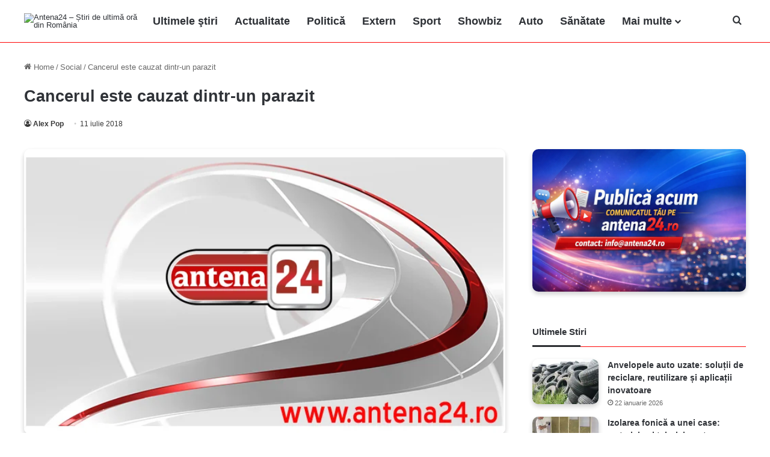

--- FILE ---
content_type: text/html; charset=UTF-8
request_url: https://antena24.ro/cancerul-este-cauzat-dintr-un-parazit/
body_size: 23383
content:
<!DOCTYPE html><html lang="ro-RO" prefix="og: http://ogp.me/ns#"><head><script data-no-optimize="1">var litespeed_docref=sessionStorage.getItem("litespeed_docref");litespeed_docref&&(Object.defineProperty(document,"referrer",{get:function(){return litespeed_docref}}),sessionStorage.removeItem("litespeed_docref"));</script> <meta charset="UTF-8" ><link rel="profile" href="https://gmpg.org/xfn/11" ><title>Cancerul este cauzat dintr-un parazit</title><meta name='robots' content='max-image-preview:large, max-snippet:-1, max-video-preview:-1' /><link rel="canonical" href="https://antena24.ro/cancerul-este-cauzat-dintr-un-parazit/"><meta name="description" content="Medicii vine cu declaratii uluitoare despre parazitul care se formeaza si produce boala ingrozitoare care nu are leac, numit cancer, relateaza infoalert.ro. ’În"><meta property="og:title" content="Cancerul este cauzat dintr-un parazit"><meta property="og:type" content="article"><meta property="og:description" content="Medicii vine cu declaratii uluitoare despre parazitul care se formeaza si produce boala ingrozitoare care nu are leac, numit cancer, relateaza infoalert.ro. ’În"><meta property="og:url" content="https://antena24.ro/cancerul-este-cauzat-dintr-un-parazit/"><meta property="og:locale" content="ro_RO"><meta property="og:site_name" content="Antena24.ro"><meta property="article:published_time" content="2018-07-11T17:00:03+03:00"><meta property="article:modified_time" content="2025-06-27T15:55:38+03:00"><meta property="og:updated_time" content="2025-06-27T15:55:38+03:00"><meta property="article:section" content="Social"><meta name="twitter:card" content="summary_large_image"><link rel='preconnect' href='https://antena24.ro' /><link rel="alternate" type="application/rss+xml" title="Antena24.ro &raquo; Flux" href="https://antena24.ro/feed/" /><style type="text/css">:root{
			--tie-preset-gradient-1: linear-gradient(135deg, rgba(6, 147, 227, 1) 0%, rgb(155, 81, 224) 100%);
			--tie-preset-gradient-2: linear-gradient(135deg, rgb(122, 220, 180) 0%, rgb(0, 208, 130) 100%);
			--tie-preset-gradient-3: linear-gradient(135deg, rgba(252, 185, 0, 1) 0%, rgba(255, 105, 0, 1) 100%);
			--tie-preset-gradient-4: linear-gradient(135deg, rgba(255, 105, 0, 1) 0%, rgb(207, 46, 46) 100%);
			--tie-preset-gradient-5: linear-gradient(135deg, rgb(238, 238, 238) 0%, rgb(169, 184, 195) 100%);
			--tie-preset-gradient-6: linear-gradient(135deg, rgb(74, 234, 220) 0%, rgb(151, 120, 209) 20%, rgb(207, 42, 186) 40%, rgb(238, 44, 130) 60%, rgb(251, 105, 98) 80%, rgb(254, 248, 76) 100%);
			--tie-preset-gradient-7: linear-gradient(135deg, rgb(255, 206, 236) 0%, rgb(152, 150, 240) 100%);
			--tie-preset-gradient-8: linear-gradient(135deg, rgb(254, 205, 165) 0%, rgb(254, 45, 45) 50%, rgb(107, 0, 62) 100%);
			--tie-preset-gradient-9: linear-gradient(135deg, rgb(255, 203, 112) 0%, rgb(199, 81, 192) 50%, rgb(65, 88, 208) 100%);
			--tie-preset-gradient-10: linear-gradient(135deg, rgb(255, 245, 203) 0%, rgb(182, 227, 212) 50%, rgb(51, 167, 181) 100%);
			--tie-preset-gradient-11: linear-gradient(135deg, rgb(202, 248, 128) 0%, rgb(113, 206, 126) 100%);
			--tie-preset-gradient-12: linear-gradient(135deg, rgb(2, 3, 129) 0%, rgb(40, 116, 252) 100%);
			--tie-preset-gradient-13: linear-gradient(135deg, #4D34FA, #ad34fa);
			--tie-preset-gradient-14: linear-gradient(135deg, #0057FF, #31B5FF);
			--tie-preset-gradient-15: linear-gradient(135deg, #FF007A, #FF81BD);
			--tie-preset-gradient-16: linear-gradient(135deg, #14111E, #4B4462);
			--tie-preset-gradient-17: linear-gradient(135deg, #F32758, #FFC581);
			
					--main-nav-background: #FFFFFF;
					--main-nav-secondry-background: rgba(0,0,0,0.03);
					--main-nav-primary-color: #0088ff;
					--main-nav-contrast-primary-color: #FFFFFF;
					--main-nav-text-color: #2c2f34;
					--main-nav-secondry-text-color: rgba(0,0,0,0.5);
					--main-nav-main-border-color: rgba(0,0,0,0.1);
					--main-nav-secondry-border-color: rgba(0,0,0,0.08);
				--tie-buttons-radius: 8px;--tie-buttons-text: #0a0a0a;
			}</style><link rel="alternate" title="oEmbed (JSON)" type="application/json+oembed" href="https://antena24.ro/wp-json/oembed/1.0/embed?url=https%3A%2F%2Fantena24.ro%2Fcancerul-este-cauzat-dintr-un-parazit%2F" /><link rel="alternate" title="oEmbed (XML)" type="text/xml+oembed" href="https://antena24.ro/wp-json/oembed/1.0/embed?url=https%3A%2F%2Fantena24.ro%2Fcancerul-este-cauzat-dintr-un-parazit%2F&#038;format=xml" /><meta name="viewport" content="width=device-width, initial-scale=1.0" /><style id='wp-img-auto-sizes-contain-inline-css' type='text/css'>img:is([sizes=auto i],[sizes^="auto," i]){contain-intrinsic-size:3000px 1500px}
/*# sourceURL=wp-img-auto-sizes-contain-inline-css */</style><link data-optimized="2" rel="stylesheet" href="https://antena24.ro/wp-content/litespeed/css/eff1adf5b6051d41c6711e565e27c216.css?ver=f8bb4" /><style id='global-styles-inline-css' type='text/css'>:root{--wp--preset--aspect-ratio--square: 1;--wp--preset--aspect-ratio--4-3: 4/3;--wp--preset--aspect-ratio--3-4: 3/4;--wp--preset--aspect-ratio--3-2: 3/2;--wp--preset--aspect-ratio--2-3: 2/3;--wp--preset--aspect-ratio--16-9: 16/9;--wp--preset--aspect-ratio--9-16: 9/16;--wp--preset--color--black: #000000;--wp--preset--color--cyan-bluish-gray: #abb8c3;--wp--preset--color--white: #ffffff;--wp--preset--color--pale-pink: #f78da7;--wp--preset--color--vivid-red: #cf2e2e;--wp--preset--color--luminous-vivid-orange: #ff6900;--wp--preset--color--luminous-vivid-amber: #fcb900;--wp--preset--color--light-green-cyan: #7bdcb5;--wp--preset--color--vivid-green-cyan: #00d084;--wp--preset--color--pale-cyan-blue: #8ed1fc;--wp--preset--color--vivid-cyan-blue: #0693e3;--wp--preset--color--vivid-purple: #9b51e0;--wp--preset--color--global-color: #d60000;--wp--preset--gradient--vivid-cyan-blue-to-vivid-purple: linear-gradient(135deg,rgb(6,147,227) 0%,rgb(155,81,224) 100%);--wp--preset--gradient--light-green-cyan-to-vivid-green-cyan: linear-gradient(135deg,rgb(122,220,180) 0%,rgb(0,208,130) 100%);--wp--preset--gradient--luminous-vivid-amber-to-luminous-vivid-orange: linear-gradient(135deg,rgb(252,185,0) 0%,rgb(255,105,0) 100%);--wp--preset--gradient--luminous-vivid-orange-to-vivid-red: linear-gradient(135deg,rgb(255,105,0) 0%,rgb(207,46,46) 100%);--wp--preset--gradient--very-light-gray-to-cyan-bluish-gray: linear-gradient(135deg,rgb(238,238,238) 0%,rgb(169,184,195) 100%);--wp--preset--gradient--cool-to-warm-spectrum: linear-gradient(135deg,rgb(74,234,220) 0%,rgb(151,120,209) 20%,rgb(207,42,186) 40%,rgb(238,44,130) 60%,rgb(251,105,98) 80%,rgb(254,248,76) 100%);--wp--preset--gradient--blush-light-purple: linear-gradient(135deg,rgb(255,206,236) 0%,rgb(152,150,240) 100%);--wp--preset--gradient--blush-bordeaux: linear-gradient(135deg,rgb(254,205,165) 0%,rgb(254,45,45) 50%,rgb(107,0,62) 100%);--wp--preset--gradient--luminous-dusk: linear-gradient(135deg,rgb(255,203,112) 0%,rgb(199,81,192) 50%,rgb(65,88,208) 100%);--wp--preset--gradient--pale-ocean: linear-gradient(135deg,rgb(255,245,203) 0%,rgb(182,227,212) 50%,rgb(51,167,181) 100%);--wp--preset--gradient--electric-grass: linear-gradient(135deg,rgb(202,248,128) 0%,rgb(113,206,126) 100%);--wp--preset--gradient--midnight: linear-gradient(135deg,rgb(2,3,129) 0%,rgb(40,116,252) 100%);--wp--preset--font-size--small: 13px;--wp--preset--font-size--medium: 20px;--wp--preset--font-size--large: 36px;--wp--preset--font-size--x-large: 42px;--wp--preset--spacing--20: 0.44rem;--wp--preset--spacing--30: 0.67rem;--wp--preset--spacing--40: 1rem;--wp--preset--spacing--50: 1.5rem;--wp--preset--spacing--60: 2.25rem;--wp--preset--spacing--70: 3.38rem;--wp--preset--spacing--80: 5.06rem;--wp--preset--shadow--natural: 6px 6px 9px rgba(0, 0, 0, 0.2);--wp--preset--shadow--deep: 12px 12px 50px rgba(0, 0, 0, 0.4);--wp--preset--shadow--sharp: 6px 6px 0px rgba(0, 0, 0, 0.2);--wp--preset--shadow--outlined: 6px 6px 0px -3px rgb(255, 255, 255), 6px 6px rgb(0, 0, 0);--wp--preset--shadow--crisp: 6px 6px 0px rgb(0, 0, 0);}:where(.is-layout-flex){gap: 0.5em;}:where(.is-layout-grid){gap: 0.5em;}body .is-layout-flex{display: flex;}.is-layout-flex{flex-wrap: wrap;align-items: center;}.is-layout-flex > :is(*, div){margin: 0;}body .is-layout-grid{display: grid;}.is-layout-grid > :is(*, div){margin: 0;}:where(.wp-block-columns.is-layout-flex){gap: 2em;}:where(.wp-block-columns.is-layout-grid){gap: 2em;}:where(.wp-block-post-template.is-layout-flex){gap: 1.25em;}:where(.wp-block-post-template.is-layout-grid){gap: 1.25em;}.has-black-color{color: var(--wp--preset--color--black) !important;}.has-cyan-bluish-gray-color{color: var(--wp--preset--color--cyan-bluish-gray) !important;}.has-white-color{color: var(--wp--preset--color--white) !important;}.has-pale-pink-color{color: var(--wp--preset--color--pale-pink) !important;}.has-vivid-red-color{color: var(--wp--preset--color--vivid-red) !important;}.has-luminous-vivid-orange-color{color: var(--wp--preset--color--luminous-vivid-orange) !important;}.has-luminous-vivid-amber-color{color: var(--wp--preset--color--luminous-vivid-amber) !important;}.has-light-green-cyan-color{color: var(--wp--preset--color--light-green-cyan) !important;}.has-vivid-green-cyan-color{color: var(--wp--preset--color--vivid-green-cyan) !important;}.has-pale-cyan-blue-color{color: var(--wp--preset--color--pale-cyan-blue) !important;}.has-vivid-cyan-blue-color{color: var(--wp--preset--color--vivid-cyan-blue) !important;}.has-vivid-purple-color{color: var(--wp--preset--color--vivid-purple) !important;}.has-black-background-color{background-color: var(--wp--preset--color--black) !important;}.has-cyan-bluish-gray-background-color{background-color: var(--wp--preset--color--cyan-bluish-gray) !important;}.has-white-background-color{background-color: var(--wp--preset--color--white) !important;}.has-pale-pink-background-color{background-color: var(--wp--preset--color--pale-pink) !important;}.has-vivid-red-background-color{background-color: var(--wp--preset--color--vivid-red) !important;}.has-luminous-vivid-orange-background-color{background-color: var(--wp--preset--color--luminous-vivid-orange) !important;}.has-luminous-vivid-amber-background-color{background-color: var(--wp--preset--color--luminous-vivid-amber) !important;}.has-light-green-cyan-background-color{background-color: var(--wp--preset--color--light-green-cyan) !important;}.has-vivid-green-cyan-background-color{background-color: var(--wp--preset--color--vivid-green-cyan) !important;}.has-pale-cyan-blue-background-color{background-color: var(--wp--preset--color--pale-cyan-blue) !important;}.has-vivid-cyan-blue-background-color{background-color: var(--wp--preset--color--vivid-cyan-blue) !important;}.has-vivid-purple-background-color{background-color: var(--wp--preset--color--vivid-purple) !important;}.has-black-border-color{border-color: var(--wp--preset--color--black) !important;}.has-cyan-bluish-gray-border-color{border-color: var(--wp--preset--color--cyan-bluish-gray) !important;}.has-white-border-color{border-color: var(--wp--preset--color--white) !important;}.has-pale-pink-border-color{border-color: var(--wp--preset--color--pale-pink) !important;}.has-vivid-red-border-color{border-color: var(--wp--preset--color--vivid-red) !important;}.has-luminous-vivid-orange-border-color{border-color: var(--wp--preset--color--luminous-vivid-orange) !important;}.has-luminous-vivid-amber-border-color{border-color: var(--wp--preset--color--luminous-vivid-amber) !important;}.has-light-green-cyan-border-color{border-color: var(--wp--preset--color--light-green-cyan) !important;}.has-vivid-green-cyan-border-color{border-color: var(--wp--preset--color--vivid-green-cyan) !important;}.has-pale-cyan-blue-border-color{border-color: var(--wp--preset--color--pale-cyan-blue) !important;}.has-vivid-cyan-blue-border-color{border-color: var(--wp--preset--color--vivid-cyan-blue) !important;}.has-vivid-purple-border-color{border-color: var(--wp--preset--color--vivid-purple) !important;}.has-vivid-cyan-blue-to-vivid-purple-gradient-background{background: var(--wp--preset--gradient--vivid-cyan-blue-to-vivid-purple) !important;}.has-light-green-cyan-to-vivid-green-cyan-gradient-background{background: var(--wp--preset--gradient--light-green-cyan-to-vivid-green-cyan) !important;}.has-luminous-vivid-amber-to-luminous-vivid-orange-gradient-background{background: var(--wp--preset--gradient--luminous-vivid-amber-to-luminous-vivid-orange) !important;}.has-luminous-vivid-orange-to-vivid-red-gradient-background{background: var(--wp--preset--gradient--luminous-vivid-orange-to-vivid-red) !important;}.has-very-light-gray-to-cyan-bluish-gray-gradient-background{background: var(--wp--preset--gradient--very-light-gray-to-cyan-bluish-gray) !important;}.has-cool-to-warm-spectrum-gradient-background{background: var(--wp--preset--gradient--cool-to-warm-spectrum) !important;}.has-blush-light-purple-gradient-background{background: var(--wp--preset--gradient--blush-light-purple) !important;}.has-blush-bordeaux-gradient-background{background: var(--wp--preset--gradient--blush-bordeaux) !important;}.has-luminous-dusk-gradient-background{background: var(--wp--preset--gradient--luminous-dusk) !important;}.has-pale-ocean-gradient-background{background: var(--wp--preset--gradient--pale-ocean) !important;}.has-electric-grass-gradient-background{background: var(--wp--preset--gradient--electric-grass) !important;}.has-midnight-gradient-background{background: var(--wp--preset--gradient--midnight) !important;}.has-small-font-size{font-size: var(--wp--preset--font-size--small) !important;}.has-medium-font-size{font-size: var(--wp--preset--font-size--medium) !important;}.has-large-font-size{font-size: var(--wp--preset--font-size--large) !important;}.has-x-large-font-size{font-size: var(--wp--preset--font-size--x-large) !important;}
/*# sourceURL=global-styles-inline-css */</style><style id='classic-theme-styles-inline-css' type='text/css'>/*! This file is auto-generated */
.wp-block-button__link{color:#fff;background-color:#32373c;border-radius:9999px;box-shadow:none;text-decoration:none;padding:calc(.667em + 2px) calc(1.333em + 2px);font-size:1.125em}.wp-block-file__button{background:#32373c;color:#fff;text-decoration:none}
/*# sourceURL=/wp-includes/css/classic-themes.min.css */</style><style id='tie-css-print-inline-css' type='text/css'>#main-nav .main-menu > ul > li > a{font-size: 18px;}#main-nav .main-menu > ul ul li a{font-size: 20px;}:root:root{--brand-color: #d60000;--dark-brand-color: #a40000;--bright-color: #FFFFFF;--base-color: #2c2f34;}#reading-position-indicator{box-shadow: 0 0 10px rgba( 214,0,0,0.7);}:root:root{--brand-color: #d60000;--dark-brand-color: #a40000;--bright-color: #FFFFFF;--base-color: #2c2f34;}#reading-position-indicator{box-shadow: 0 0 10px rgba( 214,0,0,0.7);}.container-wrapper,.the-global-title,.comment-reply-title,.tabs,.flex-tabs .flexMenu-popup,.magazine1 .tabs-vertical .tabs li a,.magazine1 .tabs-vertical:after,.mag-box .show-more-button,.white-bg .social-icons-item a,textarea,input,select,.toggle,.post-content-slideshow,.post-content-slideshow .slider-nav-wrapper,.share-buttons-bottom,.pages-numbers a,.pages-nav-item,.first-last-pages .pagination-icon,.multiple-post-pages .post-page-numbers,#story-highlights li,.review-item,.review-summary,.user-rate-wrap,.review-final-score,.tabs a{border-color: #ff0000 !important;}.magazine1 .tabs a{border-bottom-color: transparent !important;}.fullwidth-area .tagcloud a:not(:hover){background: transparent;box-shadow: inset 0 0 0 3px #ff0000;}.subscribe-widget-content .subscribe-subtitle:after,.white-bg .social-icons-item:before{background-color: #ff0000 !important;}#theme-header:not(.main-nav-boxed) #main-nav,.main-nav-boxed .main-menu-wrapper{border-top-color:#ffffff !important;border-top-width:2px !important;border-bottom-color:#ff0000 !important;border-bottom-width:1px !important;border-style: solid;border-right: 0 none;border-left : 0 none;}.main-nav-boxed #main-nav.fixed-nav{box-shadow: none;}#theme-header:not(.main-nav-boxed) #main-nav,.main-nav-boxed .main-menu-wrapper{border-right: 0 none !important;border-left : 0 none !important;border-top : 0 none !important;}#tie-popup-adblock .container-wrapper{background-color: #ffffff !important;color: #000000;}#tie-popup-adblock .container-wrapper .tie-btn-close:before{color: #000000;}@media (min-width: 1200px){.container{width: auto;}}.boxed-layout #tie-wrapper,.boxed-layout .fixed-nav{max-width: 1260px;}@media (min-width: 1230px){.container,.wide-next-prev-slider-wrapper .slider-main-container{max-width: 1230px;}}@media (max-width: 991px){#theme-header.has-normal-width-logo #logo img {width:300px !important;max-width:100% !important;height: auto !important;max-height: 200px !important;}}img:not(.tie-logo-img-default):not(.tie-logo-img) { box-shadow: 0 4px 8px rgba(0,0,0,0.2); border-radius: 10px; overflow: hidden; transition: all 0.3s ease;}img:not(.tie-logo-img-default):not(.tie-logo-img):hover { box-shadow: 0 8px 16px rgba(0,0,0,0.3);}@media only screen and (max-width: 1024px) and (min-width: 768px){ }@media only screen and (max-width: 768px) and (min-width: 0px){ }
/*# sourceURL=tie-css-print-inline-css */</style> <script type="litespeed/javascript" data-src="https://antena24.ro/wp-includes/js/jquery/jquery.min.js" id="jquery-core-js"></script> <link rel="https://api.w.org/" href="https://antena24.ro/wp-json/" /><link rel="alternate" title="JSON" type="application/json" href="https://antena24.ro/wp-json/wp/v2/posts/35019" /><link rel="EditURI" type="application/rsd+xml" title="RSD" href="https://antena24.ro/xmlrpc.php?rsd" /><meta name="generator" content="WordPress 6.9" /><link rel='shortlink' href='https://antena24.ro/?p=35019' /><meta http-equiv="X-UA-Compatible" content="IE=edge"><meta name="theme-color" content="#d60000" /><link rel="icon" href="https://antena24.ro/wp-content/uploads/2023/10/Antena-24-sigla-150x150.png" sizes="32x32" /><link rel="icon" href="https://antena24.ro/wp-content/uploads/2023/10/Antena-24-sigla.png" sizes="192x192" /><link rel="apple-touch-icon" href="https://antena24.ro/wp-content/uploads/2023/10/Antena-24-sigla.png" /><meta name="msapplication-TileImage" content="https://antena24.ro/wp-content/uploads/2023/10/Antena-24-sigla.png" /> <script type="litespeed/javascript" data-src="https://www.googletagmanager.com/gtag/js?id=G-R26X03EMDN"></script> <script type="litespeed/javascript">window.dataLayer=window.dataLayer||[];function gtag(){dataLayer.push(arguments)}
gtag('js',new Date());gtag('config','G-R26X03EMDN');if(window.performance){var timeSincePageLoad=Math.round(performance.now());gtag('event','timing_complete',{'name':'load','value':timeSincePageLoad,'event_category':'JS Dependencies'})}</script> </head><body id="tie-body" class="wp-singular post-template-default single single-post postid-35019 single-format-standard wp-theme-pad wrapper-has-shadow block-head-3 magazine2 is-thumb-overlay-disabled is-desktop is-header-layout-4 sidebar-right has-sidebar post-layout-3 wide-title-narrow-media is-standard-format hide_breaking_news hide_footer_tiktok hide_footer_instagram hide_read_more_buttons hide_post_newsletter hide_read_next hide_post_authorbio hide_post_nav hide_back_top_button"><div class="background-overlay"><div id="tie-container" class="site tie-container"><div id="tie-wrapper"><main role="main"><header id="theme-header" class="theme-header header-layout-4 header-layout-1 main-nav-light main-nav-default-light main-nav-below no-stream-item has-normal-width-logo mobile-header-centered mobile-components-row"><div class="main-nav-wrapper"><nav id="main-nav"  class="main-nav header-nav menu-style-minimal" style="line-height:70px" aria-label="Primary Navigation"><div class="container"><div class="main-menu-wrapper"><div id="mobile-header-components-area_1" class="mobile-header-components"><ul class="components"><li class="mobile-component_menu custom-menu-link"><a href="#" id="mobile-menu-icon" class="menu-text-wrapper"><span class="tie-mobile-menu-icon nav-icon is-layout-1"></span><span class="menu-text">Menu</span></a></li></ul></div><div class="header-layout-1-logo" style="width:200px"><div id="logo" class="image-logo" style="margin-top: 5px; margin-bottom: 5px;">
<a title="Știri de ultimă oră din România – Antena24" href="https://antena24.ro/">
<picture class="tie-logo-default tie-logo-picture">
<source class="tie-logo-source-default tie-logo-source" srcset="https://antena24.ro/wp-content/uploads/2023/10/Antena-24-sigla.png">
<img data-lazyloaded="1" src="[data-uri]" class="tie-logo-img-default tie-logo-img" data-src="https://antena24.ro/wp-content/uploads/2023/10/Antena-24-sigla.png" alt="Antena24 – Știri de ultimă oră din România" width="200" height="60" style="max-height:60px; width: auto;" />
</picture><h1 class="h1-off">Știri de ultimă oră din România – Antena24</h1>
</a></div></div><div id="mobile-header-components-area_2" class="mobile-header-components"></div><div id="menu-components-wrap"><div class="main-menu main-menu-wrap"><div id="main-nav-menu" class="main-menu header-menu"><ul id="menu-main-nav-menu" class="menu"><li id="menu-item-91161" class="menu-item menu-item-type-post_type menu-item-object-page menu-item-91161"><a href="https://antena24.ro/stiri/">Ultimele ştiri</a></li><li id="menu-item-68329" class="menu-item menu-item-type-taxonomy menu-item-object-category menu-item-68329"><a href="https://antena24.ro/actualitate/">Actualitate</a></li><li id="menu-item-68333" class="menu-item menu-item-type-taxonomy menu-item-object-category menu-item-68333"><a href="https://antena24.ro/politica/">Politică</a></li><li id="menu-item-68332" class="menu-item menu-item-type-taxonomy menu-item-object-category menu-item-68332"><a href="https://antena24.ro/extern/">Extern</a></li><li id="menu-item-68338" class="menu-item menu-item-type-taxonomy menu-item-object-category menu-item-68338"><a href="https://antena24.ro/sport/">Sport</a></li><li id="menu-item-68336" class="menu-item menu-item-type-taxonomy menu-item-object-category menu-item-68336"><a href="https://antena24.ro/showbiz/">Showbiz</a></li><li id="menu-item-68331" class="menu-item menu-item-type-taxonomy menu-item-object-category menu-item-68331"><a href="https://antena24.ro/auto/">Auto</a></li><li id="menu-item-68334" class="menu-item menu-item-type-taxonomy menu-item-object-category menu-item-68334"><a href="https://antena24.ro/sanatate/">Sănătate</a></li><li id="menu-item-73294" class="menu-item menu-item-type-custom menu-item-object-custom menu-item-has-children menu-item-73294"><a title="Mai multe" href="#">Mai multe</a><ul class="sub-menu menu-sub-content"><li id="menu-item-78383" class="menu-item menu-item-type-taxonomy menu-item-object-category menu-item-78383"><a href="https://antena24.ro/agroinfo/">AgroInfo</a></li><li id="menu-item-73295" class="menu-item menu-item-type-taxonomy menu-item-object-category menu-item-73295"><a href="https://antena24.ro/bani-si-afaceri/">Bani și Afaceri</a></li><li id="menu-item-91446" class="menu-item menu-item-type-taxonomy menu-item-object-category menu-item-91446"><a href="https://antena24.ro/casa-si-gradina/">Casă și Grădină</a></li><li id="menu-item-68337" class="menu-item menu-item-type-taxonomy menu-item-object-category current-post-ancestor current-menu-parent current-post-parent menu-item-68337"><a href="https://antena24.ro/social/">Social</a></li><li id="menu-item-68335" class="menu-item menu-item-type-taxonomy menu-item-object-category menu-item-68335"><a href="https://antena24.ro/scitech/">Scitech</a></li><li id="menu-item-82308" class="menu-item menu-item-type-taxonomy menu-item-object-category menu-item-82308"><a href="https://antena24.ro/retete-culinare/">Retete culinare</a></li><li id="menu-item-93021" class="menu-item menu-item-type-taxonomy menu-item-object-category menu-item-93021"><a href="https://antena24.ro/fashion/">Fashion</a></li><li id="menu-item-93022" class="menu-item menu-item-type-taxonomy menu-item-object-category menu-item-93022"><a href="https://antena24.ro/lifestyle/">Lifestyle</a></li><li id="menu-item-93023" class="menu-item menu-item-type-taxonomy menu-item-object-category menu-item-93023"><a href="https://antena24.ro/travel/">Travel</a></li></ul></li></ul></div></div><ul class="components"><li class="search-compact-icon menu-item custom-menu-link">
<a href="#" class="tie-search-trigger">
<span class="tie-icon-search tie-search-icon" aria-hidden="true"></span>
<span class="screen-reader-text">Cauta</span>
</a></li></ul></div></div></div></nav></div></header><div class="container fullwidth-entry-title-wrapper"><div class="container-wrapper fullwidth-entry-title"><header class="entry-header-outer"><nav id="breadcrumb"><a href="https://antena24.ro/"><span class="tie-icon-home" aria-hidden="true"></span> Home</a><em class="delimiter">/</em><a href="https://antena24.ro/social/">Social</a><em class="delimiter">/</em><span class="current">Cancerul este cauzat dintr-un parazit</span></nav><script type="application/ld+json">{"@context":"https://schema.org","@type":"BreadcrumbList","@id":"#Breadcrumb","itemListElement":[{"@type":"ListItem","position":1,"item":{"@id":"https://antena24.ro/","name":"Home"}},{"@type":"ListItem","position":2,"item":{"@id":"https://antena24.ro/social/","name":"Social"}},{"@type":"ListItem","position":3,"item":{"@id":"https://antena24.ro/cancerul-este-cauzat-dintr-un-parazit","name":"Cancerul este cauzat dintr-un parazit"}}]}</script> <div class="entry-header"><h2 class="post-title entry-title">
Cancerul este cauzat dintr-un parazit</h2><div class="single-post-meta post-meta clearfix"><span class="author-meta single-author no-avatars"><span class="meta-item meta-author-wrapper meta-author-1"><span class="meta-author"><a href="https://antena24.ro/author/antena24/" class="author-name tie-icon" title="Alex Pop">Alex Pop</a></span></span></span><span class="date meta-item tie-icon">11 iulie 2018</span></div></div></header></div></div><div id="content" class="site-content container"><div id="main-content-row" class="tie-row main-content-row"><div class="main-content tie-col-md-8 tie-col-xs-12" role="main"><article id="the-post" class="container-wrapper post-content tie-standard"><div  class="featured-area"><div class="featured-area-inner"><figure class="single-featured-image"><picture><source srcset="https://antena24.ro/wp-content/webp-express/webp-images/uploads/2021/11/Antena24.ro_.png.webp 706w, https://antena24.ro/wp-content/webp-express/webp-images/uploads/2021/11/Antena24.ro_-300x178.png.webp 300w, https://antena24.ro/wp-content/webp-express/webp-images/uploads/2021/11/Antena24.ro_-676x400.png.webp 676w" sizes="(max-width: 706px) 100vw, 706px" type="image/webp"><img data-lazyloaded="1" src="[data-uri]" width="706" height="418" data-src="https://antena24.ro/wp-content/uploads/2021/11/Antena24.ro_.png" class="attachment-jannah-image-post size-jannah-image-post webpexpress-processed" alt="Antena24.ro" data-main-img="1" decoding="async" fetchpriority="high" data-srcset="https://antena24.ro/wp-content/uploads/2021/11/Antena24.ro_.png 706w, https://antena24.ro/wp-content/uploads/2021/11/Antena24.ro_-300x178.png 300w, https://antena24.ro/wp-content/uploads/2021/11/Antena24.ro_-676x400.png 676w" data-sizes="(max-width: 706px) 100vw, 706px"></picture></figure></div></div><div class="entry-content entry clearfix"><p>Medicii vine cu declaratii uluitoare despre parazitul care se formeaza si produce boala ingrozitoare care nu are leac, numit cancer, relateaza infoalert.ro.</p><p><strong><em>’În prezent, specia umană este infestată masiv cu paraziţi. Într-adevăr, aceştia au făcut dintotdeauna casă bună cu gazdele lor, oamenii, dar aici vorbim de unul cu totul special, numit ’’trematodul intestinal uman’’. Dacă acesta este distrus,  evoluţia cancerului se va opri imediat!’’</em></strong></p><div id="inline-related-post" class="mag-box mini-posts-box content-only"><div class="container-wrapper"><div class="widget-title the-global-title"><div class="the-subtitle">Citeste si ...</div></div><div class="mag-box-container clearfix"><ul class="posts-items posts-list-container"><li class="widget-single-post-item widget-post-list tie-standard"><div class="post-widget-thumbnail">
<a aria-label="Editorial: „Polițiști inteligenți ca noaptea&#8221; – o expresie cu rădăcini în istoria forțelor de ordine" href="https://antena24.ro/editorial-politisti-inteligenti-ca-noaptea-o-expresie-cu-radacini-in-istoria-fortelor-de-ordine/" class="post-thumb"><picture><source srcset="https://antena24.ro/wp-content/webp-express/webp-images/uploads/2025/08/politia-capitalei-politisti-masina-politie-640x400-1-220x150.jpg.webp" type="image/webp"><img data-lazyloaded="1" src="[data-uri]" width="220" height="150" data-src="https://antena24.ro/wp-content/uploads/2025/08/politia-capitalei-politisti-masina-politie-640x400-1-220x150.jpg" class="attachment-jannah-image-small size-jannah-image-small tie-small-image wp-post-image webpexpress-processed" alt="Politia capitalei politisti masina politie 640x400 1"></picture></a></div><div class="post-widget-body ">
<a class="post-title the-subtitle" href="https://antena24.ro/editorial-politisti-inteligenti-ca-noaptea-o-expresie-cu-radacini-in-istoria-fortelor-de-ordine/">Editorial: „Polițiști inteligenți ca noaptea&#8221; – o expresie cu rădăcini în istoria forțelor de ordine</a><div class="post-meta">
<span class="date meta-item tie-icon">22 ianuarie 2026</span></div></div></li><li class="widget-single-post-item widget-post-list tie-standard"><div class="post-widget-thumbnail">
<a aria-label="Cum contribuie distrugătoarele de documente profesionale la respectarea normelor GDPR în companii" href="https://antena24.ro/cum-contribuie-distrugatoarele-de-documente-profesionale-la-respectarea-normelor-gdpr-in-companii/" class="post-thumb"><picture><source srcset="https://antena24.ro/wp-content/webp-express/webp-images/uploads/2026/01/e1b395fd2252b116bbc35e37dfa1ea57b2-220x150.jpg.webp" type="image/webp"><img data-lazyloaded="1" src="[data-uri]" width="220" height="150" data-src="https://antena24.ro/wp-content/uploads/2026/01/e1b395fd2252b116bbc35e37dfa1ea57b2-220x150.jpg" class="attachment-jannah-image-small size-jannah-image-small tie-small-image wp-post-image webpexpress-processed" alt="Woman,Destroying,Sheets,Of,Paper,With,Shredder,In,Office,,Closeup"></picture></a></div><div class="post-widget-body ">
<a class="post-title the-subtitle" href="https://antena24.ro/cum-contribuie-distrugatoarele-de-documente-profesionale-la-respectarea-normelor-gdpr-in-companii/">Cum contribuie distrugătoarele de documente profesionale la respectarea normelor GDPR în companii</a><div class="post-meta">
<span class="date meta-item tie-icon">20 ianuarie 2026</span></div></div></li></ul></div></div></div><p>‘<strong><em>’Pentru a înţelege mai bine cancerul trebuie să înţelegem lucrurile importante despre parazitul care îl produce, îmi răspunde Ştefan Manea.</em></strong></p><p><strong><em> Trematodul este un parazit intestinal plat care este studiat încă din anul 1925. </em></strong></p><p><strong><em> De obicei, acesta trăieşte în intestine unde nu produce foarte multe daune, poate colită sau sindromul intestinului iritabil, cel mult.</em></strong></p><p><strong><em>La acest nivel îl putem considera inofensiv, pentru că deşi fabrică milioane de ouă în corpul nostru, le eliminăm prin intermediul tranzitului intestinal. </em></strong></p><p><strong><em>Numai că unii dintre noi suferim însă de mici leziuni ale intestinului care permit acestor ouă microscopice să fie atrase în circuitul sanguin.</em></strong></p><p><strong><em> Atunci când invadează un organ ca uterul sau rinichiul provoacă daune extrem de mari, iar dacă se localizează în ficat produce cancer!</em></strong></p><p><strong><em>Ceea ce face ca lucrurile să fie interesante este faptul că se localizează doar în ficatul anumitor persoane – punctează Ştefan Manea – se pare că numai pacienţii care au în organism alcool izopropilic dezvoltă cancerul! </em></strong></p><p><strong><em>În urma cercetărilor efectuate şi a încercărilor de a se stabili numitorul comun al bolnavilor de cancer, s-a constat că pacienţii care au cancer au în ficat atât parazitul trematod cât şi alcool izopropilic.</em></strong></p><p><strong><em>Cât despre factorii genetici despre care m-aţi întrebat, aici se întâmplă ceva foarte interesant… </em></strong></p><p><strong><em>Nu neg caracterul predispozant al acestora, dar ceea ce determină ca fiul sau fiica să facă acelaşi tip de cancer ca mama sau tatăl, este faptul că aceştia moştenesc şi aplică în vieţile lor exact aceleaşi tipare de a se alimenta, de a gândi, de a rezolva situaţiile vieţii, care duc la instaurarea aceluiaşi tip de patologie.</em></strong></p><p><strong><em> ’’ Ce este de fapt alcoolul izopropilic, şi cum ajunge din natură în organismul nostru?</em></strong></p><p><strong><em>Îmi răspunde Ştefan Manea: ‘’Alcoolul izpropilic este un antiseptic folosit la ora <a href="/5-tipuri-de-barbati-cu-care-sa-te-intalnesti-dar-pe-care-sa-nu-iei-de-barbat/" title="5 tipuri de barbati cu care sa te intalnesti, dar pe care sa nu-i iei de barbat"  data-wpil-monitor-id="1000">actuală</a> pe scară largă! Pentru că mulţi comercianţi nu au prins de veste că acestă substanţă este vinovată, în anumite condiţii, de producerea cancerului, îl vom găsi fără probleme pe cam toate etichetele! Şi nu vă gândiţi că îl găsiţi numai în produse cosmetice! Nici vorbă! Îl putem identifica într-o sumedenie de produse pe care le aducem în casele şi în farfuriile noastre.</em></strong></p><p><strong><em>El se regăseşte în hrană noastră cea de toate zilele, în multe dintre cerealele pe care le mâncăm cu lapte dimineaţa, majoritatea surselor provenind din arome şi coloranţi care sunt extrase cu ajutorul acestor solvenţi. </em></strong></p><p><strong><em>Verificaţi etichetele produselor şi vedeţi dacă au cuvântul ‘’propanol’’ sau ‘’isopropanol’’</em></strong><strong><em>.</em></strong></p><p><strong><em> Nu le cumpăraţi pe acestea! </em></strong></p><p><strong><em>De fapt, nu folosiţi nici un produs care conţine vreo substanţă în care apare cuvântul ‘’prop’’ în lista de ingrediente.</em></strong></p><p><strong><em>Pentru a face asta pe deplin convins, aminteşte-ţi că 100% dintre pacienţii cu cancer au alcool izopropilic acumulat în ficat şi în ţesuturile canceroase!’’, avertizează Ştefan Manea. </em></strong></p><p><strong><em>Cum poate fi transmis acest parazit şi cine este mai expus? ‘</em></strong></p><p><strong><em>’Tremadodele se pot vedea chiar şi la un microscop de putere redusă şi se găsesc în toate fluidele, în laptele matern, salivă, urină, spermă. </em></strong></p><p><strong><em>Deci poate fi transmis prin sărut, alăptare sau pe cale sexuală. </em></strong></p><p><strong><em>Revin cu observaţia care trebuie neapărat reţinută, că un cancer se va dezvolta în organismul unei persoane infectate numai dacă în corpul său s-a acumulat alcoolul  izopropilic despre care am vorbit anterior’’ – ne lămureşte Ştefan Manea.</em></strong></p><p><strong><em>Pacientul bolnav de cancer se poate recupera? </em></strong></p><p><strong><em>Da – răspunde Ştefan Manea. Distrugerea tuturor paraziţilor şi a stadiilor lor larvare şi înlăturarea alcoolului izopropilic din viaţa pacienţilor duce la o recuperare remarcabilă, în mai puţin de o săptămână! </em></strong></p><p><strong><em>Vă spun că am putea eradica această boală nenorocită, dacă vom îndepărta trematodele din hrana animalelor de companie, le vom deparazita riguros, vom monitoriza alimentele de origine animală, hrana pentru animale şi toate produsele folosite pentru uz uman, pentru a depista aceşti solvenţi. În fiecare dintre noi, în fiecare clipă, există un anumit număr de celule canceroase.</em></strong></p><p><strong><em>Aceastea sunt atacate de sistemul nostru imunitar, şi permit bolii să evolueze sau nu. Vestea bună este că putem lucra la capacitatea de apărare a sistemului imunitar, a noastră şi a copiilor noştri, utilizând o serie de alimente şi substanţe de o valoare excepţională, care se află la îndemâna noastră! </em></strong></p><p><strong><em>T</em></strong><strong><em>rebuie doar să avem o vigilenţă  mai ridicată’’, accentuează inginer chimist Ştefan Manea.</em></strong></p><p><strong><em>Pentru a afla mai multe lucruri despre acestea şi pentru întrucât cancerul este un subiect inepuizabil, am smuls de la diplomat/inginer/chimist Ştefan Manea, promisiunea că vom reveni cu interviuri succesive pe această temă, sub forma unui serial.</em></strong></p><p><strong><em> Am obţinut acordul său plin de gentileţe,  fapt pentru care îi mulţumim!</em></strong></p><p><strong><em>Notă: după încheierea acestui interviu, am mers acasă şi am verificat toate produsele din baie, bucătărie, sertarul cu medicamente, etc. </em></strong></p><p><strong><em>Am gasit cuvântul ‘’prop’’ în lista de ingrediente a nenumărate produse precum spumă de ras, after-shave, apă de gură, loţiune de corp, fixative, ceară de păr, parfumuri, creme de uz medicinal, dar şi în produsele alimentare precum: îngheţată, băuturi răcoritoare, gumă de mestecat, creme de prăjituri, sos de salată, smântână, etc.</em></strong></p><p><strong><em>Rezultatul m-a îngrozit! Gradul nostru de expunere este uriaş… Ne-am facut vieţile mai comode, dar plătim cu sănătatea şi chiar cu viaţa!</em></strong></p><p><strong><em>Fă şi tu acelaşi test! Te va pune pe gânduri!</em></strong></p><p>&nbsp;</p></div><div id="post-extra-info"><div class="theiaStickySidebar"><div class="single-post-meta post-meta clearfix"><span class="author-meta single-author no-avatars"><span class="meta-item meta-author-wrapper meta-author-1"><span class="meta-author"><a href="https://antena24.ro/author/antena24/" class="author-name tie-icon" title="Alex Pop">Alex Pop</a></span></span></span><span class="date meta-item tie-icon">11 iulie 2018</span></div></div></div><div class="clearfix"></div> <script id="tie-schema-json" type="application/ld+json">{"@context":"http:\/\/schema.org","@type":"NewsArticle","dateCreated":"2018-07-11T14:00:03+03:00","datePublished":"2018-07-11T14:00:03+03:00","dateModified":"2025-06-27T15:55:38+03:00","headline":"Cancerul este cauzat dintr-un parazit","name":"Cancerul este cauzat dintr-un parazit","keywords":[],"url":"https:\/\/antena24.ro\/cancerul-este-cauzat-dintr-un-parazit\/","description":"Medicii vine cu declaratii uluitoare despre parazitul care se formeaza si produce boala ingrozitoare care nu are leac, numit cancer, relateaza\u00a0infoalert.ro. \u2019\u00cen prezent, specia uman\u0103 este infestat\u0103 ma","copyrightYear":"2018","articleSection":"Social","articleBody":"Medicii vine cu declaratii uluitoare despre parazitul care se formeaza si produce boala ingrozitoare care nu are leac, numit cancer, relateaza\u00a0infoalert.ro.\r\n\r\n\u2019\u00cen prezent, specia uman\u0103 este infestat\u0103 masiv cu parazi\u0163i. \u00centr-adev\u0103r, ace\u015ftia au f\u0103cut dintotdeauna cas\u0103 bun\u0103 cu gazdele lor, oamenii, dar aici vorbim de unul cu totul special, numit \u2019\u2019trematodul intestinal uman\u2019\u2019. Dac\u0103 acesta este distrus, \u00a0evolu\u0163ia cancerului se va opri imediat!\u2019\u2019\r\n\r\n\u2018\u2019Pentru a \u00een\u0163elege mai bine cancerul trebuie s\u0103 \u00een\u0163elegem lucrurile importante despre parazitul care \u00eel produce, \u00eemi r\u0103spunde \u015etefan Manea.\r\n\r\n Trematodul este un parazit intestinal plat care este studiat \u00eenc\u0103 din anul 1925. \r\n\r\n\u00a0De obicei, acesta tr\u0103ie\u015fte \u00een intestine unde nu produce foarte multe daune, poate colit\u0103 sau sindromul intestinului iritabil, cel mult.\r\n\r\nLa acest nivel \u00eel putem considera inofensiv, pentru c\u0103 de\u015fi fabric\u0103 milioane de ou\u0103 \u00een corpul nostru, le elimin\u0103m prin intermediul tranzitului intestinal. \r\n\r\nNumai c\u0103 unii dintre noi suferim \u00eens\u0103 de mici leziuni ale intestinului care permit acestor ou\u0103 microscopice s\u0103 fie atrase \u00een circuitul sanguin.\r\n\r\n Atunci c\u00e2nd invadeaz\u0103 un organ ca uterul sau rinichiul provoac\u0103 daune extrem de mari, iar dac\u0103 se localizeaz\u0103 \u00een ficat produce cancer!\r\n\r\nCeea ce face ca lucrurile s\u0103 fie interesante este faptul c\u0103 se localizeaz\u0103 doar \u00een ficatul anumitor persoane \u2013 puncteaz\u0103 \u015etefan Manea \u2013 se pare c\u0103 numai pacien\u0163ii care au \u00een organism alcool izopropilic dezvolt\u0103 cancerul! \r\n\r\n\u00cen urma cercet\u0103rilor efectuate \u015fi a \u00eencerc\u0103rilor de a se stabili numitorul comun al bolnavilor de cancer, s-a constat c\u0103 pacien\u0163ii care au cancer au \u00een ficat at\u00e2t parazitul trematod c\u00e2t \u015fi alcool izopropilic.\r\n\r\nC\u00e2t despre factorii genetici despre care m-a\u0163i \u00eentrebat, aici se \u00eent\u00e2mpl\u0103 ceva foarte interesant\u2026 \r\n\r\nNu neg caracterul predispozant al acestora, dar ceea ce determin\u0103 ca fiul sau fiica s\u0103 fac\u0103 acela\u015fi tip de cancer ca mama sau tat\u0103l, este faptul c\u0103 ace\u015ftia mo\u015ftenesc \u015fi aplic\u0103 \u00een vie\u0163ile lor exact acelea\u015fi tipare de a se alimenta, de a g\u00e2ndi, de a rezolva situa\u0163iile vie\u0163ii, care duc la instaurarea aceluia\u015fi tip de patologie.\r\n\r\n \u2019\u2019 Ce este de fapt alcoolul izopropilic, \u015fi cum ajunge din natur\u0103 \u00een organismul nostru?\r\n\r\n\u00cemi r\u0103spunde \u015etefan Manea: \u2018\u2019Alcoolul izpropilic este un antiseptic folosit la ora actual\u0103 pe scar\u0103 larg\u0103! Pentru c\u0103 mul\u0163i comercian\u0163i nu au prins de veste c\u0103 acest\u0103 substan\u0163\u0103 este vinovat\u0103, \u00een anumite condi\u0163ii, de producerea cancerului, \u00eel vom g\u0103si f\u0103r\u0103 probleme pe cam toate etichetele! \u015ei nu v\u0103 g\u00e2ndi\u0163i c\u0103 \u00eel g\u0103si\u0163i numai \u00een produse cosmetice! Nici vorb\u0103! \u00cel putem identifica \u00eentr-o sumedenie de produse pe care le aducem \u00een casele \u015fi \u00een farfuriile noastre.\r\n\r\nEl se reg\u0103se\u015fte \u00een hran\u0103 noastr\u0103 cea de toate zilele, \u00een multe dintre cerealele pe care le m\u00e2nc\u0103m cu lapte diminea\u0163a, majoritatea surselor provenind din arome \u015fi coloran\u0163i care sunt extrase cu ajutorul acestor solven\u0163i. \r\n\r\nVerifica\u0163i etichetele produselor \u015fi vede\u0163i dac\u0103 au cuv\u00e2ntul \u2018\u2019propanol\u2019\u2019 sau \u2018\u2019isopropanol\u2019\u2019.\r\n\r\n Nu le cump\u0103ra\u0163i pe acestea! \r\n\r\nDe fapt, nu folosi\u0163i nici un produs care con\u0163ine vreo substan\u0163\u0103 \u00een care apare cuv\u00e2ntul \u2018\u2019prop\u2019\u2019 \u00een lista de ingrediente.\r\n\r\nPentru a face asta pe deplin convins, aminte\u015fte-\u0163i c\u0103 100% dintre pacien\u0163ii cu cancer au alcool izopropilic acumulat \u00een ficat \u015fi \u00een \u0163esuturile canceroase!\u2019\u2019, avertizeaz\u0103 \u015etefan Manea. \r\n\r\nCum poate fi transmis acest parazit \u015fi cine este mai expus? \u2018\r\n\r\n\u2019Tremadodele se pot vedea chiar \u015fi la un microscop de putere redus\u0103 \u015fi se g\u0103sesc \u00een toate fluidele, \u00een laptele matern, saliv\u0103, urin\u0103, sperm\u0103. \r\n\r\nDeci poate fi transmis prin s\u0103rut, al\u0103ptare sau pe cale sexual\u0103. \r\n\r\nRevin cu observa\u0163ia care trebuie neap\u0103rat re\u0163inut\u0103, c\u0103 un cancer se va dezvolta \u00een organismul unei persoane infectate numai dac\u0103 \u00een corpul s\u0103u s-a acumulat alcoolul \u00a0izopropilic despre care am vorbit anterior\u2019\u2019 \u2013 ne l\u0103mure\u015fte \u015etefan Manea.\r\n\r\nPacientul bolnav de cancer se poate recupera? \r\n\r\nDa \u2013 r\u0103spunde \u015etefan Manea. Distrugerea tuturor parazi\u0163ilor \u015fi a stadiilor lor larvare \u015fi \u00eenl\u0103turarea alcoolului izopropilic din via\u0163a pacien\u0163ilor duce la o recuperare remarcabil\u0103, \u00een mai pu\u0163in de o s\u0103pt\u0103m\u00e2n\u0103! \r\n\r\nV\u0103 spun c\u0103 am putea eradica aceast\u0103 boal\u0103 nenorocit\u0103, dac\u0103 vom \u00eendep\u0103rta trematodele din hrana animalelor de companie, le vom deparazita riguros, vom monitoriza alimentele de origine animal\u0103, hrana pentru animale \u015fi toate produsele folosite pentru uz uman, pentru a depista ace\u015fti solven\u0163i. \u00cen fiecare dintre noi, \u00een fiecare clip\u0103, exist\u0103 un anumit num\u0103r de celule canceroase.\r\n\r\nAceastea sunt atacate de sistemul nostru imunitar, \u015fi permit bolii s\u0103 evolueze sau nu. Vestea bun\u0103 este c\u0103 putem lucra la capacitatea de ap\u0103rare a sistemului imunitar, a noastr\u0103 \u015fi a copiilor no\u015ftri, utiliz\u00e2nd o serie de alimente \u015fi substan\u0163e de o valoare excep\u0163ional\u0103, care se afl\u0103 la \u00eendem\u00e2na noastr\u0103! \r\n\r\nTrebuie doar s\u0103 avem o vigilen\u0163\u0103 \u00a0mai ridicat\u0103\u2019\u2019, accentueaz\u0103 inginer chimist \u015etefan Manea.\r\n\r\nPentru a afla mai multe lucruri despre acestea \u015fi pentru \u00eentruc\u00e2t cancerul este un subiect inepuizabil, am smuls de la diplomat\/inginer\/chimist \u015etefan Manea, promisiunea c\u0103 vom reveni cu interviuri succesive pe aceast\u0103 tem\u0103, sub forma unui serial.\r\n\r\n Am ob\u0163inut acordul s\u0103u plin de gentile\u0163e,\u00a0 fapt pentru care \u00eei mul\u0163umim!\r\n\r\nNot\u0103: dup\u0103 \u00eencheierea acestui interviu, am mers acas\u0103 \u015fi am verificat toate produsele din baie, buc\u0103t\u0103rie, sertarul cu medicamente, etc. \r\n\r\nAm gasit cuv\u00e2ntul \u2018\u2019prop\u2019\u2019 \u00een lista de ingrediente a nenum\u0103rate produse precum spum\u0103 de ras, after-shave, ap\u0103 de gur\u0103, lo\u0163iune de corp, fixative, cear\u0103 de p\u0103r, parfumuri, creme de uz medicinal, dar \u015fi \u00een produsele alimentare precum: \u00eenghe\u0163at\u0103, b\u0103uturi r\u0103coritoare, gum\u0103 de mestecat, creme de pr\u0103jituri, sos de salat\u0103, sm\u00e2nt\u00e2n\u0103, etc.\r\n\r\nRezultatul m-a \u00eengrozit! Gradul nostru de expunere este uria\u015f\u2026 Ne-am facut vie\u0163ile mai comode, dar pl\u0103tim cu s\u0103n\u0103tatea \u015fi chiar cu via\u0163a!\r\n\r\nF\u0103 \u015fi tu acela\u015fi test! Te va pune pe g\u00e2nduri!\r\n\r\n&nbsp;","publisher":{"@id":"#Publisher","@type":"Organization","name":"Antena24.ro","logo":{"@type":"ImageObject","url":"https:\/\/antena24.ro\/wp-content\/uploads\/2023\/10\/Antena-24-sigla.png"},"sameAs":["https:\/\/www.facebook.com\/antena24.ro","https:\/\/x.com\/Antena24ro","https:\/\/www.linkedin.com\/company\/antena24-ro\/"]},"sourceOrganization":{"@id":"#Publisher"},"copyrightHolder":{"@id":"#Publisher"},"mainEntityOfPage":{"@type":"WebPage","@id":"https:\/\/antena24.ro\/cancerul-este-cauzat-dintr-un-parazit\/","breadcrumb":{"@id":"#Breadcrumb"}},"author":{"@type":"Person","name":"Alex Pop","url":"https:\/\/antena24.ro\/author\/antena24\/"},"image":{"@type":"ImageObject","url":"https:\/\/antena24.ro\/wp-content\/uploads\/2021\/11\/Antena24.ro_.png","width":1200,"height":418}}</script> <div id="share-buttons-bottom" class="share-buttons share-buttons-bottom"><div class="share-links  share-centered icons-text share-pill"><div class="share-title">
<span class="tie-icon-share" aria-hidden="true"></span>
<span> Distribuie</span></div>
<a href="https://www.facebook.com/sharer.php?u=https://antena24.ro/cancerul-este-cauzat-dintr-un-parazit/" rel="external noopener nofollow" title="Facebook" target="_blank" class="facebook-share-btn  large-share-button" data-raw="https://www.facebook.com/sharer.php?u={post_link}">
<span class="share-btn-icon tie-icon-facebook"></span> <span class="social-text">Facebook</span>
</a>
<a href="https://twitter.com/intent/tweet?text=Cancerul%20este%20cauzat%20dintr-un%20parazit&#038;url=https://antena24.ro/cancerul-este-cauzat-dintr-un-parazit/" rel="external noopener nofollow" title="X" target="_blank" class="twitter-share-btn  large-share-button" data-raw="https://twitter.com/intent/tweet?text={post_title}&amp;url={post_link}">
<span class="share-btn-icon tie-icon-twitter"></span> <span class="social-text">X</span>
</a>
<a href="https://www.linkedin.com/shareArticle?mini=true&#038;url=https://antena24.ro/cancerul-este-cauzat-dintr-un-parazit/&#038;title=Cancerul%20este%20cauzat%20dintr-un%20parazit" rel="external noopener nofollow" title="LinkedIn" target="_blank" class="linkedin-share-btn  large-share-button" data-raw="https://www.linkedin.com/shareArticle?mini=true&amp;url={post_full_link}&amp;title={post_title}">
<span class="share-btn-icon tie-icon-linkedin"></span> <span class="social-text">LinkedIn</span>
</a></div></div></article><div class="post-components"><div id="related-posts" class="container-wrapper"><div class="mag-box-title the-global-title"><h4>Citeste si ...</h4></div><div class="related-posts-list"><div class="related-item tie-standard">
<a aria-label="Eroul indian din Craiova care a salvat o fetiță de la înec: „M-am gândit că ar fi putut fi copila mea&#8221;" href="https://antena24.ro/eroul-indian-din-craiova-care-a-salvat-o-fetita-de-la-inec-m-am-gandit-ca-ar-fi-putut-fi-copila-mea/" class="post-thumb"><picture><source srcset="https://antena24.ro/wp-content/webp-express/webp-images/uploads/2026/01/indianul-salveaza-o-fetita-390x220.jpg.webp 390w, https://antena24.ro/wp-content/webp-express/webp-images/uploads/2026/01/indianul-salveaza-o-fetita-300x169.jpg.webp 300w, https://antena24.ro/wp-content/webp-express/webp-images/uploads/2026/01/indianul-salveaza-o-fetita-800x450.jpg.webp 800w, https://antena24.ro/wp-content/webp-express/webp-images/uploads/2026/01/indianul-salveaza-o-fetita-768x432.jpg.webp 768w, https://antena24.ro/wp-content/webp-express/webp-images/uploads/2026/01/indianul-salveaza-o-fetita-1536x864.jpg.webp 1536w, https://antena24.ro/wp-content/webp-express/webp-images/uploads/2026/01/indianul-salveaza-o-fetita.jpg.webp 1600w" sizes="(max-width: 390px) 100vw, 390px" type="image/webp"><img data-lazyloaded="1" src="[data-uri]" width="390" height="220" data-src="https://antena24.ro/wp-content/uploads/2026/01/indianul-salveaza-o-fetita-390x220.jpg" class="attachment-jannah-image-large size-jannah-image-large wp-post-image webpexpress-processed" alt="Indianul salveaza o fetita" decoding="async" data-srcset="https://antena24.ro/wp-content/uploads/2026/01/indianul-salveaza-o-fetita-390x220.jpg 390w, https://antena24.ro/wp-content/uploads/2026/01/indianul-salveaza-o-fetita-300x169.jpg 300w, https://antena24.ro/wp-content/uploads/2026/01/indianul-salveaza-o-fetita-800x450.jpg 800w, https://antena24.ro/wp-content/uploads/2026/01/indianul-salveaza-o-fetita-768x432.jpg 768w, https://antena24.ro/wp-content/uploads/2026/01/indianul-salveaza-o-fetita-1536x864.jpg 1536w, https://antena24.ro/wp-content/uploads/2026/01/indianul-salveaza-o-fetita.jpg 1600w" data-sizes="(max-width: 390px) 100vw, 390px"></picture></a><h4 class="post-title"><a href="https://antena24.ro/eroul-indian-din-craiova-care-a-salvat-o-fetita-de-la-inec-m-am-gandit-ca-ar-fi-putut-fi-copila-mea/">Eroul indian din Craiova care a salvat o fetiță de&hellip;</a></h4><div class="post-meta clearfix"><span class="date meta-item tie-icon">18 ianuarie 2026</span></div></div><div class="related-item tie-standard">
<a aria-label="ZIUA ÎN CARE AUR A SCUIPAT PE MORMÂNTUL LUI EMINESCU: Profanarea sacră a culturii românești de către marionete rusofile" href="https://antena24.ro/ziua-in-care-aur-a-scuipat-pe-mormantul-lui-eminescu-profanarea-sacra-a-culturii-romanesti-de-catre-marionete-rusofile/" class="post-thumb"><picture><source srcset="https://antena24.ro/wp-content/webp-express/webp-images/uploads/2026/01/controverse-in-aur-dupa-zvonul-ca-urmeza-sa-fie-suspendat-fondatorul-claudiu-tarziu-aur-nu-i-brelocul-lui-george-simion-962925-390x220.jpg.webp 390w, https://antena24.ro/wp-content/webp-express/webp-images/uploads/2026/01/controverse-in-aur-dupa-zvonul-ca-urmeza-sa-fie-suspendat-fondatorul-claudiu-tarziu-aur-nu-i-brelocul-lui-george-simion-962925-300x169.jpg.webp 300w, https://antena24.ro/wp-content/webp-express/webp-images/uploads/2026/01/controverse-in-aur-dupa-zvonul-ca-urmeza-sa-fie-suspendat-fondatorul-claudiu-tarziu-aur-nu-i-brelocul-lui-george-simion-962925-800x450.jpg.webp 800w, https://antena24.ro/wp-content/webp-express/webp-images/uploads/2026/01/controverse-in-aur-dupa-zvonul-ca-urmeza-sa-fie-suspendat-fondatorul-claudiu-tarziu-aur-nu-i-brelocul-lui-george-simion-962925-768x432.jpg.webp 768w, https://antena24.ro/wp-content/webp-express/webp-images/uploads/2026/01/controverse-in-aur-dupa-zvonul-ca-urmeza-sa-fie-suspendat-fondatorul-claudiu-tarziu-aur-nu-i-brelocul-lui-george-simion-962925.jpg.webp 1200w" sizes="(max-width: 390px) 100vw, 390px" type="image/webp"><img data-lazyloaded="1" src="[data-uri]" width="390" height="220" data-src="https://antena24.ro/wp-content/uploads/2026/01/controverse-in-aur-dupa-zvonul-ca-urmeza-sa-fie-suspendat-fondatorul-claudiu-tarziu-aur-nu-i-brelocul-lui-george-simion-962925-390x220.jpg" class="attachment-jannah-image-large size-jannah-image-large wp-post-image webpexpress-processed" alt="Controverse in aur dupa zvonul ca urmeza sa fie suspendat fondatorul claudiu tarziu aur nu i brelocul lui george simion" decoding="async" data-srcset="https://antena24.ro/wp-content/uploads/2026/01/controverse-in-aur-dupa-zvonul-ca-urmeza-sa-fie-suspendat-fondatorul-claudiu-tarziu-aur-nu-i-brelocul-lui-george-simion-962925-390x220.jpg 390w, https://antena24.ro/wp-content/uploads/2026/01/controverse-in-aur-dupa-zvonul-ca-urmeza-sa-fie-suspendat-fondatorul-claudiu-tarziu-aur-nu-i-brelocul-lui-george-simion-962925-300x169.jpg 300w, https://antena24.ro/wp-content/uploads/2026/01/controverse-in-aur-dupa-zvonul-ca-urmeza-sa-fie-suspendat-fondatorul-claudiu-tarziu-aur-nu-i-brelocul-lui-george-simion-962925-800x450.jpg 800w, https://antena24.ro/wp-content/uploads/2026/01/controverse-in-aur-dupa-zvonul-ca-urmeza-sa-fie-suspendat-fondatorul-claudiu-tarziu-aur-nu-i-brelocul-lui-george-simion-962925-768x432.jpg 768w, https://antena24.ro/wp-content/uploads/2026/01/controverse-in-aur-dupa-zvonul-ca-urmeza-sa-fie-suspendat-fondatorul-claudiu-tarziu-aur-nu-i-brelocul-lui-george-simion-962925.jpg 1200w" data-sizes="(max-width: 390px) 100vw, 390px"></picture></a><h4 class="post-title"><a href="https://antena24.ro/ziua-in-care-aur-a-scuipat-pe-mormantul-lui-eminescu-profanarea-sacra-a-culturii-romanesti-de-catre-marionete-rusofile/">ZIUA ÎN CARE AUR A SCUIPAT PE MORMÂNTUL LUI EMINESCU:&hellip;</a></h4><div class="post-meta clearfix"><span class="date meta-item tie-icon">18 ianuarie 2026</span></div></div><div class="related-item tie-standard">
<a aria-label="Fără mini-vacanță de 24 ianuarie pentru elevi. Care este motivul" href="https://antena24.ro/fara-mini-vacanta-de-24-ianuarie-pentru-elevi-care-este-motivul/" class="post-thumb"><img data-lazyloaded="1" src="[data-uri]" width="390" height="220" data-src="https://antena24.ro/wp-content/uploads/2026/01/elev-trist-390x220.webp" class="attachment-jannah-image-large size-jannah-image-large wp-post-image" alt="Elev trist" decoding="async" loading="lazy" data-srcset="https://antena24.ro/wp-content/uploads/2026/01/elev-trist-390x220.webp 390w, https://antena24.ro/wp-content/uploads/2026/01/elev-trist-300x169.webp 300w, https://antena24.ro/wp-content/uploads/2026/01/elev-trist-800x450.webp 800w, https://antena24.ro/wp-content/uploads/2026/01/elev-trist-768x432.webp 768w, https://antena24.ro/wp-content/uploads/2026/01/elev-trist.webp 1150w" data-sizes="auto, (max-width: 390px) 100vw, 390px" /></a><h4 class="post-title"><a href="https://antena24.ro/fara-mini-vacanta-de-24-ianuarie-pentru-elevi-care-este-motivul/">Fără mini-vacanță de 24 ianuarie pentru elevi. Care este motivul</a></h4><div class="post-meta clearfix"><span class="date meta-item tie-icon">17 ianuarie 2026</span></div></div><div class="related-item tie-standard">
<a aria-label="De ce aruncă Becali milioane pe trântori de la mănăstiri?" href="https://antena24.ro/de-ce-arunca-becali-milioane-pe-trantori-de-la-manastiri/" class="post-thumb"><picture><source srcset="https://antena24.ro/wp-content/webp-express/webp-images/uploads/2026/01/Deputatul-Gigi-Becali-390x220.jpg.webp 390w, https://antena24.ro/wp-content/webp-express/webp-images/uploads/2026/01/Deputatul-Gigi-Becali-300x169.jpg.webp 300w, https://antena24.ro/wp-content/webp-express/webp-images/uploads/2026/01/Deputatul-Gigi-Becali-800x450.jpg.webp 800w, https://antena24.ro/wp-content/webp-express/webp-images/uploads/2026/01/Deputatul-Gigi-Becali-768x432.jpg.webp 768w, https://antena24.ro/wp-content/webp-express/webp-images/uploads/2026/01/Deputatul-Gigi-Becali.jpg.webp 1260w" sizes="auto, (max-width: 390px) 100vw, 390px" type="image/webp"><img data-lazyloaded="1" src="[data-uri]" width="390" height="220" data-src="https://antena24.ro/wp-content/uploads/2026/01/Deputatul-Gigi-Becali-390x220.jpg" class="attachment-jannah-image-large size-jannah-image-large wp-post-image webpexpress-processed" alt="Deputatul Gigi Becali," decoding="async" loading="lazy" data-srcset="https://antena24.ro/wp-content/uploads/2026/01/Deputatul-Gigi-Becali-390x220.jpg 390w, https://antena24.ro/wp-content/uploads/2026/01/Deputatul-Gigi-Becali-300x169.jpg 300w, https://antena24.ro/wp-content/uploads/2026/01/Deputatul-Gigi-Becali-800x450.jpg 800w, https://antena24.ro/wp-content/uploads/2026/01/Deputatul-Gigi-Becali-768x432.jpg 768w, https://antena24.ro/wp-content/uploads/2026/01/Deputatul-Gigi-Becali.jpg 1260w" data-sizes="auto, (max-width: 390px) 100vw, 390px"></picture></a><h4 class="post-title"><a href="https://antena24.ro/de-ce-arunca-becali-milioane-pe-trantori-de-la-manastiri/">De ce aruncă Becali milioane pe trântori de la mănăstiri?</a></h4><div class="post-meta clearfix"><span class="date meta-item tie-icon">16 ianuarie 2026</span></div></div><div class="related-item tie-standard">
<a aria-label="Sprijin mai mare pentru persoanele cu dizabilități: alocația de hrană crește semnificativ din 2026" href="https://antena24.ro/sprijin-mai-mare-pentru-persoanele-cu-dizabilitati-alocatia-de-hrana-creste-semnificativ-din-2026/" class="post-thumb"><img data-lazyloaded="1" src="[data-uri]" width="390" height="220" data-src="https://antena24.ro/wp-content/uploads/2026/01/dizabilitati-390x220.webp" class="attachment-jannah-image-large size-jannah-image-large wp-post-image" alt="Dizabilitati" decoding="async" loading="lazy" data-srcset="https://antena24.ro/wp-content/uploads/2026/01/dizabilitati-390x220.webp 390w, https://antena24.ro/wp-content/uploads/2026/01/dizabilitati-300x169.webp 300w, https://antena24.ro/wp-content/uploads/2026/01/dizabilitati-800x450.webp 800w, https://antena24.ro/wp-content/uploads/2026/01/dizabilitati-768x432.webp 768w, https://antena24.ro/wp-content/uploads/2026/01/dizabilitati.webp 1150w" data-sizes="auto, (max-width: 390px) 100vw, 390px" /></a><h4 class="post-title"><a href="https://antena24.ro/sprijin-mai-mare-pentru-persoanele-cu-dizabilitati-alocatia-de-hrana-creste-semnificativ-din-2026/">Sprijin mai mare pentru persoanele cu dizabilități: alocația de hrană&hellip;</a></h4><div class="post-meta clearfix"><span class="date meta-item tie-icon">14 ianuarie 2026</span></div></div><div class="related-item tie-standard">
<a aria-label="10 pași esențiali pentru a deveni un content creator de succes" href="https://antena24.ro/10-pasi-esentiali-pentru-a-deveni-un-content-creator-de-succes/" class="post-thumb"><picture><source srcset="https://antena24.ro/wp-content/webp-express/webp-images/uploads/2026/01/e1473720eed8c4bdc9d9c57682c443a7a2-390x220.jpg.webp" type="image/webp"><img data-lazyloaded="1" src="[data-uri]" width="390" height="220" data-src="https://antena24.ro/wp-content/uploads/2026/01/e1473720eed8c4bdc9d9c57682c443a7a2-390x220.jpg" class="attachment-jannah-image-large size-jannah-image-large wp-post-image webpexpress-processed" alt="E1473720eed8c4bdc9d9c57682c443a7a2" decoding="async" loading="lazy"></picture></a><h4 class="post-title"><a href="https://antena24.ro/10-pasi-esentiali-pentru-a-deveni-un-content-creator-de-succes/">10 pași esențiali pentru a deveni un content creator de&hellip;</a></h4><div class="post-meta clearfix"><span class="date meta-item tie-icon">14 ianuarie 2026</span></div></div></div></div></div></div><aside class="sidebar tie-col-md-4 tie-col-xs-12 normal-side" aria-label="Primary Sidebar"><div class="theiaStickySidebar"><div id="block-22" class="container-wrapper widget widget_block"><a href="https://antena24.ro/contact/"><picture><source srcset="https://antena24.ro/wp-content/webp-express/webp-images/uploads/2025/12/antena24.ro_.png.webp" type="image/webp"><img data-lazyloaded="1" src="[data-uri]" width="1536" height="1024" decoding="async" data-src="https://antena24.ro/wp-content/uploads/2025/12/antena24.ro_.png" alt="Comunicate si advertoriale pe antena24.ro" class="webpexpress-processed"></picture></a><div class="clearfix"></div></div><div id="posts-list-widget-6" class="container-wrapper widget posts-list"><div class="widget-title the-global-title"><div class="the-subtitle">Ultimele Stiri</div></div><div class="widget-posts-list-wrapper"><div class="widget-posts-list-container" ><ul class="posts-list-items widget-posts-wrapper"><li class="widget-single-post-item widget-post-list tie-standard"><div class="post-widget-thumbnail">
<a aria-label="Anvelopele auto uzate: soluții de reciclare, reutilizare și aplicații inovatoare" href="https://antena24.ro/anvelopele-auto-uzate-solutii-de-reciclare-reutilizare-si-aplicatii-inovatoare/" class="post-thumb"><picture><source srcset="https://antena24.ro/wp-content/webp-express/webp-images/uploads/2026/01/anvelope-uzate-auto-220x150.jpg.webp" type="image/webp"><img data-lazyloaded="1" src="[data-uri]" width="220" height="150" data-src="https://antena24.ro/wp-content/uploads/2026/01/anvelope-uzate-auto-220x150.jpg" class="attachment-jannah-image-small size-jannah-image-small tie-small-image wp-post-image webpexpress-processed" alt="Anvelope uzate auto" decoding="async" loading="lazy"></picture></a></div><div class="post-widget-body ">
<a class="post-title the-subtitle" href="https://antena24.ro/anvelopele-auto-uzate-solutii-de-reciclare-reutilizare-si-aplicatii-inovatoare/">Anvelopele auto uzate: soluții de reciclare, reutilizare și aplicații inovatoare</a><div class="post-meta">
<span class="date meta-item tie-icon">22 ianuarie 2026</span></div></div></li><li class="widget-single-post-item widget-post-list tie-standard"><div class="post-widget-thumbnail">
<a aria-label="Izolarea fonică a unei case: materiale și tehnici pentru reducerea zgomotului" href="https://antena24.ro/izolarea-fonica-a-unei-case-materiale-si-tehnici-pentru-reducerea-zgomotului/" class="post-thumb"><picture><source srcset="https://antena24.ro/wp-content/webp-express/webp-images/uploads/2026/01/izolare-fonica-si-termica-pereti-220x150.jpg.webp" type="image/webp"><img data-lazyloaded="1" src="[data-uri]" width="220" height="150" data-src="https://antena24.ro/wp-content/uploads/2026/01/izolare-fonica-si-termica-pereti-220x150.jpg" class="attachment-jannah-image-small size-jannah-image-small tie-small-image wp-post-image webpexpress-processed" alt="Izolare fonica si termica pereti" decoding="async" loading="lazy"></picture></a></div><div class="post-widget-body ">
<a class="post-title the-subtitle" href="https://antena24.ro/izolarea-fonica-a-unei-case-materiale-si-tehnici-pentru-reducerea-zgomotului/">Izolarea fonică a unei case: materiale și tehnici pentru reducerea zgomotului</a><div class="post-meta">
<span class="date meta-item tie-icon">22 ianuarie 2026</span></div></div></li><li class="widget-single-post-item widget-post-list tie-standard"><div class="post-widget-thumbnail">
<a aria-label="Galatasaray 1-1 Atletico Madrid: meci echilibrat în etapa a șaptea a Ligii Campionilor" href="https://antena24.ro/galatasaray-1-1-atletico-madrid-meci-echilibrat-in-etapa-a-saptea-a-ligii-campionilor/" class="post-thumb"><picture><source srcset="https://antena24.ro/wp-content/webp-express/webp-images/uploads/2026/01/Liga-Campionilor-220x150.jpg.webp" type="image/webp"><img data-lazyloaded="1" src="[data-uri]" width="220" height="150" data-src="https://antena24.ro/wp-content/uploads/2026/01/Liga-Campionilor-220x150.jpg" class="attachment-jannah-image-small size-jannah-image-small tie-small-image wp-post-image webpexpress-processed" alt="Liga Campionilor" decoding="async" loading="lazy"></picture></a></div><div class="post-widget-body ">
<a class="post-title the-subtitle" href="https://antena24.ro/galatasaray-1-1-atletico-madrid-meci-echilibrat-in-etapa-a-saptea-a-ligii-campionilor/">Galatasaray 1-1 Atletico Madrid: meci echilibrat în etapa a șaptea a Ligii Campionilor</a><div class="post-meta">
<span class="date meta-item tie-icon">22 ianuarie 2026</span></div></div></li><li class="widget-single-post-item widget-post-list tie-standard"><div class="post-widget-thumbnail">
<a aria-label="Cadavrul unui nou-născut descoperit în Austria: anchetă pentru posibil omor" href="https://antena24.ro/cadavrul-unui-nou-nascut-descoperit-in-austria-ancheta-pentru-posibil-omor/" class="post-thumb"><img data-lazyloaded="1" src="[data-uri]" width="220" height="150" data-src="https://antena24.ro/wp-content/uploads/2026/01/romanca-sia-ucis-copilul-220x150.webp" class="attachment-jannah-image-small size-jannah-image-small tie-small-image wp-post-image" alt="Romanca sia ucis copilul" decoding="async" loading="lazy" /></a></div><div class="post-widget-body ">
<a class="post-title the-subtitle" href="https://antena24.ro/cadavrul-unui-nou-nascut-descoperit-in-austria-ancheta-pentru-posibil-omor/">Cadavrul unui nou-născut descoperit în Austria: anchetă pentru posibil omor</a><div class="post-meta">
<span class="date meta-item tie-icon">22 ianuarie 2026</span></div></div></li><li class="widget-single-post-item widget-post-list tie-standard"><div class="post-widget-thumbnail">
<a aria-label="Ce compensații primesc românii la descoperirea de petrol în subsol" href="https://antena24.ro/ce-compensatii-primesc-romanii-la-descoperirea-de-petrol-in-subsol/" class="post-thumb"><img data-lazyloaded="1" src="[data-uri]" width="220" height="150" data-src="https://antena24.ro/wp-content/uploads/2026/01/statul-stapan-pe-terenurile-romanilor-220x150.webp" class="attachment-jannah-image-small size-jannah-image-small tie-small-image wp-post-image" alt="Statul stapan pe terenurile romanilor" decoding="async" loading="lazy" /></a></div><div class="post-widget-body ">
<a class="post-title the-subtitle" href="https://antena24.ro/ce-compensatii-primesc-romanii-la-descoperirea-de-petrol-in-subsol/">Ce compensații primesc românii la descoperirea de petrol în subsol</a><div class="post-meta">
<span class="date meta-item tie-icon">22 ianuarie 2026</span></div></div></li></ul></div></div><div class="clearfix"></div></div><div id="stream-item-widget-3" class="widget stream-item-widget widget-content-only"><div class="stream-item-widget-content"><a href="https://www.itexclusiv.ro/" target="_blank" rel="noopener"><picture><source srcset="https://antena24.ro/wp-content/webp-express/webp-images/uploads/2021/09/itexclusiv.ro_.jpg.webp" type="image/webp"><img data-lazyloaded="1" src="[data-uri]" class=" webpexpress-processed" data-src="https://antena24.ro/wp-content/uploads/2021/09/itexclusiv.ro_.jpg" alt="itexclusiv.ro" width="360" height="200"></picture></a></div></div></div></aside></div></div><footer id="footer" class="site-footer dark-skin dark-widgetized-area"><div id="site-info" class="site-info site-info-layout-2"><div class="container"><div class="tie-row"><div class="tie-col-md-12"><div class="copyright-text copyright-text-first"> &copy; Copyright 2026, Antena24.ro  All Rights Reserved   - info{@}antena24.ro</div><div class="footer-menu"><ul id="menu-meniu-footer" class="menu"><li id="menu-item-67739" class="menu-item menu-item-type-post_type menu-item-object-page menu-item-privacy-policy menu-item-67739"><a rel="privacy-policy" href="https://antena24.ro/confidentialitate-cookie/">Confidentialitate</a></li><li id="menu-item-112694" class="menu-item menu-item-type-post_type menu-item-object-page menu-item-112694"><a href="https://antena24.ro/sitemap/" title="Harta Site">Sitemap</a></li><li id="menu-item-67740" class="menu-item menu-item-type-post_type menu-item-object-page menu-item-67740"><a href="https://antena24.ro/contact/">Contact</a></li></ul></div><ul class="social-icons"><li class="social-icons-item"><a class="social-link facebook-social-icon" rel="external noopener nofollow" target="_blank" href="https://www.facebook.com/antena24.ro"><span class="tie-social-icon tie-icon-facebook"></span><span class="screen-reader-text">Facebook</span></a></li><li class="social-icons-item"><a class="social-link twitter-social-icon" rel="external noopener nofollow" target="_blank" href="https://x.com/Antena24ro"><span class="tie-social-icon tie-icon-twitter"></span><span class="screen-reader-text">X</span></a></li><li class="social-icons-item"><a class="social-link linkedin-social-icon" rel="external noopener nofollow" target="_blank" href="https://www.linkedin.com/company/antena24-ro/"><span class="tie-social-icon tie-icon-linkedin"></span><span class="screen-reader-text">LinkedIn</span></a></li></ul></div></div></div></div></footer></div><aside class=" side-aside normal-side light-skin is-fullwidth appear-from-left" aria-label="Secondary Sidebar" style="visibility: hidden;"><div data-height="100%" class="side-aside-wrapper has-custom-scroll">
<a href="#" class="close-side-aside remove big-btn">
<span class="screen-reader-text">Close</span>
</a><div id="mobile-container"><div id="mobile-search"><form role="search" method="get" class="search-form" action="https://antena24.ro/">
<label>
<span class="screen-reader-text">Caută după:</span>
<input type="search" class="search-field" placeholder="Căutare&hellip;" value="" name="s" />
</label>
<input type="submit" class="search-submit" value="Caută" /></form></div><div id="mobile-menu" class="hide-menu-icons has-custom-menu"><div class="menu-amp-menu-container"><ul id="mobile-custom-menu" class="menu"><li id="menu-item-91162" class="menu-item menu-item-type-post_type menu-item-object-page menu-item-91162"><a href="https://antena24.ro/stiri/">Ultimele Stiri</a></li><li id="menu-item-67717" class="menu-item menu-item-type-taxonomy menu-item-object-category menu-item-67717"><a href="https://antena24.ro/actualitate/">Actualitate</a></li><li id="menu-item-86949" class="menu-item menu-item-type-taxonomy menu-item-object-category menu-item-86949"><a href="https://antena24.ro/agroinfo/">AgroInfo</a></li><li id="menu-item-67718" class="menu-item menu-item-type-taxonomy menu-item-object-category menu-item-67718"><a href="https://antena24.ro/bani-si-afaceri/">Bani și Afaceri</a></li><li id="menu-item-67719" class="menu-item menu-item-type-taxonomy menu-item-object-category menu-item-67719"><a href="https://antena24.ro/auto/">Auto</a></li><li id="menu-item-91445" class="menu-item menu-item-type-taxonomy menu-item-object-category menu-item-91445"><a href="https://antena24.ro/casa-si-gradina/">Casă și Grădină</a></li><li id="menu-item-67720" class="menu-item menu-item-type-taxonomy menu-item-object-category menu-item-67720"><a href="https://antena24.ro/extern/">Extern</a></li><li id="menu-item-67721" class="menu-item menu-item-type-taxonomy menu-item-object-category menu-item-67721"><a href="https://antena24.ro/politica/">Politica</a></li><li id="menu-item-67722" class="menu-item menu-item-type-taxonomy menu-item-object-category menu-item-67722"><a href="https://antena24.ro/sanatate/">Sanatate</a></li><li id="menu-item-67723" class="menu-item menu-item-type-taxonomy menu-item-object-category menu-item-67723"><a href="https://antena24.ro/scitech/">Scitech</a></li><li id="menu-item-67724" class="menu-item menu-item-type-taxonomy menu-item-object-category menu-item-67724"><a href="https://antena24.ro/showbiz/">Showbiz</a></li><li id="menu-item-67725" class="menu-item menu-item-type-taxonomy menu-item-object-category current-post-ancestor current-menu-parent current-post-parent menu-item-67725 tie-current-menu"><a href="https://antena24.ro/social/">Social</a></li><li id="menu-item-67726" class="menu-item menu-item-type-taxonomy menu-item-object-category menu-item-67726"><a href="https://antena24.ro/sport/">Sport</a></li><li id="menu-item-93024" class="menu-item menu-item-type-taxonomy menu-item-object-category menu-item-93024"><a href="https://antena24.ro/fashion/">Fashion</a></li><li id="menu-item-93026" class="menu-item menu-item-type-taxonomy menu-item-object-category menu-item-93026"><a href="https://antena24.ro/travel/">Travel</a></li><li id="menu-item-82309" class="menu-item menu-item-type-taxonomy menu-item-object-category menu-item-82309"><a href="https://antena24.ro/retete-culinare/">Retete culinare</a></li><li id="menu-item-93025" class="menu-item menu-item-type-taxonomy menu-item-object-category menu-item-93025"><a href="https://antena24.ro/lifestyle/">Lifestyle</a></li><li id="menu-item-85958" class="menu-item menu-item-type-post_type menu-item-object-page menu-item-privacy-policy menu-item-85958"><a href="https://antena24.ro/confidentialitate-cookie/">Confidentialitate – Cookie</a></li><li id="menu-item-67728" class="menu-item menu-item-type-post_type menu-item-object-page menu-item-67728"><a href="https://antena24.ro/contact/">Contact</a></li></ul></div></div><div id="mobile-social-icons" class="social-icons-widget solid-social-icons"><ul><li class="social-icons-item"><a class="social-link facebook-social-icon" rel="external noopener nofollow" target="_blank" href="https://www.facebook.com/antena24.ro"><span class="tie-social-icon tie-icon-facebook"></span><span class="screen-reader-text">Facebook</span></a></li><li class="social-icons-item"><a class="social-link twitter-social-icon" rel="external noopener nofollow" target="_blank" href="https://x.com/Antena24ro"><span class="tie-social-icon tie-icon-twitter"></span><span class="screen-reader-text">X</span></a></li><li class="social-icons-item"><a class="social-link linkedin-social-icon" rel="external noopener nofollow" target="_blank" href="https://www.linkedin.com/company/antena24-ro/"><span class="tie-social-icon tie-icon-linkedin"></span><span class="screen-reader-text">LinkedIn</span></a></li></ul></div></div></div></aside></div></div> <script type="speculationrules">{"prefetch":[{"source":"document","where":{"and":[{"href_matches":"/*"},{"not":{"href_matches":["/wp-*.php","/wp-admin/*","/wp-content/uploads/*","/wp-content/*","/wp-content/plugins/*","/wp-content/themes/pad/*","/*\\?(.+)"]}},{"not":{"selector_matches":"a[rel~=\"nofollow\"]"}},{"not":{"selector_matches":".no-prefetch, .no-prefetch a"}}]},"eagerness":"conservative"}]}</script> <div class='cookieadmin_law_container'><div class='cookieadmin_consent_inside'><p id='cookieadmin_notice_title'></p><div class='cookieadmin_notice_con'><p id='cookieadmin_notice'></p></div><div class='cookieadmin_consent_btns'> <button class='cookieadmin_btn cookieadmin_customize_btn' id='cookieadmin_customize_button'>Customize</button> <button class='cookieadmin_btn cookieadmin_reject_btn' id='cookieadmin_reject_button'>Reject All</button> <button class='cookieadmin_btn cookieadmin_accept_btn' id='cookieadmin_accept_button'>Accept All</button></div></div></div><div class='cookieadmin_cookie_modal'><div class='cookieadmin_mod_head'> <span class='cookieadmin_preference_title' id='cookieadmin_preference_title'></span> <button class='cookieadmin_close_pref'>&#10006;</button></div><div class='cookieadmin_details_wrapper'><div class='cookieadmin_preference_details' role='dialog' aria-label='Preferințe pentru cookie-uri'><div id='cookieadmin_preference' class='cookieadmin_preference'></div>... <button class='cookieadmin_showmore'>arată mai mult</button></div><div id='cookieadmin_wrapper'><div class='cookieadmin_types' role='region' aria-labelledby='cookieadmin-necessary-heading'><div class='cookieadmin_header'> <span> <span class='cookieadmin_show_pref_cookies' id='cookieadmin-necessary-container'>&#9658;</span> <label class='stitle' id='cookieadmin-necessary-heading' for='cookieadmin-necessary'>Cookie-uri necesare</label> <label class='cookieadmin_remark cookieadmin_act'>Standard</label> </span> <label class='cookieadmin_toggle_disabled' aria-labelledby='cookieadmin-necessary-heading'>  <input type='checkbox' id='cookieadmin-necessary' disabled> <span class='cookieadmin_slider'></span> </label></div><div class='cookieadmin_desc'> Necessary cookies enable essential site features like secure log-ins and consent preference adjustments. They do not store personal data.</div><div class='cookieadmin-nece-cookies cookieadmin-necessary'>Niciunul</div></div><div class='cookieadmin_types' role='region' aria-labelledby='cookieadmin-functional-heading'><div class='cookieadmin_header'> <span> <span class='cookieadmin_show_pref_cookies' id='cookieadmin-functional-container'>&#9658;</span> <label class='stitle' id='cookieadmin-functional-heading' for='cookieadmin-functional'>Cookie-uri funcționale</label> <label class='cookieadmin_remark'>Remarcă</label> </span> <label class='cookieadmin_toggle' aria-labelledby='cookieadmin-functional-heading'>  <input type='checkbox' id='cookieadmin-functional'>  <span class='cookieadmin_slider'></span> </label></div><div class='cookieadmin_desc'> Functional cookies support features like content sharing on social media, collecting feedback, and enabling third-party tools.</div><div class='cookieadmin-nece-cookies cookieadmin-functional'>Niciunul</div></div><div class='cookieadmin_types' role='region' aria-labelledby='cookieadmin-analytics-heading'><div class='cookieadmin_header'> <span> <span class='cookieadmin_show_pref_cookies' id='cookieadmin-analytics-container'>&#9658;</span> <label class='stitle' id='cookieadmin-analytics-heading' for='cookieadmin-analytics'>Cookie-uri analitice</label> <label class='cookieadmin_remark'>Remarcă</label> </span> <label class='cookieadmin_toggle' aria-labelledby='cookieadmin-analytics-heading'>  <input type='checkbox' id='cookieadmin-analytics'>  <span class='cookieadmin_slider'></span> </label></div><div class='cookieadmin_desc'> Cookie-urile analitice urmăresc interacțiunile vizitatorilor și oferă informații generale despre valorile metrice, cum ar fi numărul de vizitatori, rata de respingere și sursele de trafic.</div><div class='cookieadmin-nece-cookies cookieadmin-analytics'>Niciunul</div></div><div class='cookieadmin_types' role='region' aria-labelledby='cookieadmin-marketing-heading'><div class='cookieadmin_header'> <span> <span class='cookieadmin_show_pref_cookies' id='cookieadmin-marketing-container'>&#9658;</span> <label class='stitle' id='cookieadmin-marketing-heading' for='cookieadmin-marketing'>Cookie-uri publicitare</label> <label class='cookieadmin_remark'>Remarcă</label> </span> <label class='cookieadmin_toggle' aria-labelledby='cookieadmin-marketing-heading'>  <input type='checkbox' id='cookieadmin-marketing'>  <span class='cookieadmin_slider'></span> </label></div><div class='cookieadmin_desc'> Cookie-urile publicitare oferă reclame personalizate pe baza vizitelor tale anterioare și analizează eficiența campaniilor publicitare.</div><div class='cookieadmin-nece-cookies cookieadmin-marketing'>Niciunul</div></div><div class='cookieadmin_types' role='region' aria-labelledby='cookieadmin-unclassified-heading' hidden><div class='cookieadmin_header'> <span> <span class='cookieadmin_show_pref_cookies' id='un_c-container'>&#9658;</span> <label class='stitle' id='cookieadmin-unclassified-heading' for='cookieadmin-unclassified'>Cookie-uri neclasificate</label> <label class='cookieadmin_remark'>Remarcă</label> </span></div><div class='cookieadmin_desc'> Cookie-urile neclasificate sunt cookie-uri în curs de clasificare, împreună cu furnizorii cookie-urilor individuale.</div><div class='cookieadmin-nece-cookies un_c'>Niciunul</div></div></div></div><div class='cookieadmin_modal_footer'> <button class='cookieadmin_btn cookieadmin_reject_btn' id='cookieadmin_reject_modal_button'>Reject All</button> <button class='cookieadmin_btn cookieadmin_save_btn' id='cookieadmin_prf_modal_button'>Save My Preferences</button> <button id='cookieadmin_accept_modal_button' class='cookieadmin_btn cookieadmin_accept_btn'>Accept All</button></div></div><div> <button class='cookieadmin_re_consent'> <img data-lazyloaded="1" src="[data-uri]" class='cookieadmin_reconsent_img' height='40' width='40' data-src='https://antena24.ro/wp-content/plugins/cookieadmin/assets/images/cookieadmin_icon.svg' alt='Re-consent'> </button></div><script type="litespeed/javascript" data-src="https://www.googletagmanager.com/gtag/js?id=G-R26X03EMDN"></script> <script type="litespeed/javascript">window.dataLayer=window.dataLayer||[];function gtag(){dataLayer.push(arguments)}
gtag('js',new Date());gtag('config','G-R26X03EMDN')</script> <div id="is-scroller-outer"><div id="is-scroller"></div></div><div id="fb-root"></div><div id="tie-popup-search-desktop" class="tie-popup tie-popup-search-wrap" style="display: none;">
<a href="#" class="tie-btn-close remove big-btn light-btn">
<span class="screen-reader-text">Close</span>
</a><div class="popup-search-wrap-inner"><div class="live-search-parent pop-up-live-search" data-skin="live-search-popup" aria-label="Search"><form method="get" class="tie-popup-search-form" action="https://antena24.ro/">
<input class="tie-popup-search-input " inputmode="search" type="text" name="s" title="Cauta" autocomplete="off" placeholder="Type and hit Enter" >
<button class="tie-popup-search-submit" type="submit">
<span class="tie-icon-search tie-search-icon" aria-hidden="true"></span>
<span class="screen-reader-text">Cauta</span>
</button></form></div></div></div> <script type="application/ld+json" id="slim-seo-schema">{"@context":"https://schema.org","@graph":[{"@type":"WebSite","@id":"https://antena24.ro/#website","url":"https://antena24.ro/","name":"Antena24.ro","description":"Știri de ultimă oră din România și din lume","inLanguage":"ro-RO","potentialAction":{"@id":"https://antena24.ro/#searchaction"},"publisher":{"@id":"https://antena24.ro/#organization"}},{"@type":"SearchAction","@id":"https://antena24.ro/#searchaction","target":"https://antena24.ro/?s={search_term_string}","query-input":"required name=search_term_string"},{"@type":"BreadcrumbList","name":"Firimituri","@id":"https://antena24.ro/cancerul-este-cauzat-dintr-un-parazit/#breadcrumblist","itemListElement":[{"@type":"ListItem","position":1,"name":"Prima pagină","item":"https://antena24.ro/"},{"@type":"ListItem","position":2,"name":"Social","item":"https://antena24.ro/social/"},{"@type":"ListItem","position":3,"name":"Cancerul este cauzat dintr-un parazit"}]},{"@type":"WebPage","@id":"https://antena24.ro/cancerul-este-cauzat-dintr-un-parazit/#webpage","url":"https://antena24.ro/cancerul-este-cauzat-dintr-un-parazit/","inLanguage":"ro-RO","name":"Cancerul este cauzat dintr-un parazit","description":"Medicii vine cu declaratii uluitoare despre parazitul care se formeaza si produce boala ingrozitoare care nu are leac, numit cancer, relateaza infoalert.ro. ’În","datePublished":"2018-07-11T17:00:03+03:00","dateModified":"2025-06-27T15:55:38+03:00","isPartOf":{"@id":"https://antena24.ro/#website"},"breadcrumb":{"@id":"https://antena24.ro/cancerul-este-cauzat-dintr-un-parazit/#breadcrumblist"},"potentialAction":{"@id":"https://antena24.ro/cancerul-este-cauzat-dintr-un-parazit/#readaction"}},{"@type":"ReadAction","@id":"https://antena24.ro/cancerul-este-cauzat-dintr-un-parazit/#readaction","target":"https://antena24.ro/cancerul-este-cauzat-dintr-un-parazit/"},{"@type":"Organization","@id":"https://antena24.ro/#organization","url":"https://antena24.ro/","name":"Antena24.ro"},{"@type":"Article","@id":"https://antena24.ro/cancerul-este-cauzat-dintr-un-parazit/#article","url":"https://antena24.ro/cancerul-este-cauzat-dintr-un-parazit/","headline":"Cancerul este cauzat dintr-un parazit","datePublished":"2018-07-11T17:00:03+03:00","dateModified":"2025-06-27T15:55:38+03:00","wordCount":1016,"articleSection":["Social"],"isPartOf":{"@id":"https://antena24.ro/cancerul-este-cauzat-dintr-un-parazit/#webpage"},"mainEntityOfPage":{"@id":"https://antena24.ro/cancerul-este-cauzat-dintr-un-parazit/#webpage"},"publisher":{"@id":"https://antena24.ro/#organization"},"author":{"@id":"https://antena24.ro/#/schema/person/312560bdb8ea8dca025f5618742aeedb"}},{"@type":"Person","@id":"https://antena24.ro/#/schema/person/312560bdb8ea8dca025f5618742aeedb","url":"https://antena24.ro/","name":"Alex Pop","description":"Redactia Antena24.ro     info@antena24.ro","givenName":"Antena24.ro","familyName":"Alex Pop","image":"https://secure.gravatar.com/avatar/fe02e9adb611b3d925af71aeee733f9288ae492fa9796d31ad8ac211015e25b3?s=96&d=identicon&r=g"}]}</script> <script data-no-optimize="1">window.lazyLoadOptions=Object.assign({},{threshold:300},window.lazyLoadOptions||{});!function(t,e){"object"==typeof exports&&"undefined"!=typeof module?module.exports=e():"function"==typeof define&&define.amd?define(e):(t="undefined"!=typeof globalThis?globalThis:t||self).LazyLoad=e()}(this,function(){"use strict";function e(){return(e=Object.assign||function(t){for(var e=1;e<arguments.length;e++){var n,a=arguments[e];for(n in a)Object.prototype.hasOwnProperty.call(a,n)&&(t[n]=a[n])}return t}).apply(this,arguments)}function o(t){return e({},at,t)}function l(t,e){return t.getAttribute(gt+e)}function c(t){return l(t,vt)}function s(t,e){return function(t,e,n){e=gt+e;null!==n?t.setAttribute(e,n):t.removeAttribute(e)}(t,vt,e)}function i(t){return s(t,null),0}function r(t){return null===c(t)}function u(t){return c(t)===_t}function d(t,e,n,a){t&&(void 0===a?void 0===n?t(e):t(e,n):t(e,n,a))}function f(t,e){et?t.classList.add(e):t.className+=(t.className?" ":"")+e}function _(t,e){et?t.classList.remove(e):t.className=t.className.replace(new RegExp("(^|\\s+)"+e+"(\\s+|$)")," ").replace(/^\s+/,"").replace(/\s+$/,"")}function g(t){return t.llTempImage}function v(t,e){!e||(e=e._observer)&&e.unobserve(t)}function b(t,e){t&&(t.loadingCount+=e)}function p(t,e){t&&(t.toLoadCount=e)}function n(t){for(var e,n=[],a=0;e=t.children[a];a+=1)"SOURCE"===e.tagName&&n.push(e);return n}function h(t,e){(t=t.parentNode)&&"PICTURE"===t.tagName&&n(t).forEach(e)}function a(t,e){n(t).forEach(e)}function m(t){return!!t[lt]}function E(t){return t[lt]}function I(t){return delete t[lt]}function y(e,t){var n;m(e)||(n={},t.forEach(function(t){n[t]=e.getAttribute(t)}),e[lt]=n)}function L(a,t){var o;m(a)&&(o=E(a),t.forEach(function(t){var e,n;e=a,(t=o[n=t])?e.setAttribute(n,t):e.removeAttribute(n)}))}function k(t,e,n){f(t,e.class_loading),s(t,st),n&&(b(n,1),d(e.callback_loading,t,n))}function A(t,e,n){n&&t.setAttribute(e,n)}function O(t,e){A(t,rt,l(t,e.data_sizes)),A(t,it,l(t,e.data_srcset)),A(t,ot,l(t,e.data_src))}function w(t,e,n){var a=l(t,e.data_bg_multi),o=l(t,e.data_bg_multi_hidpi);(a=nt&&o?o:a)&&(t.style.backgroundImage=a,n=n,f(t=t,(e=e).class_applied),s(t,dt),n&&(e.unobserve_completed&&v(t,e),d(e.callback_applied,t,n)))}function x(t,e){!e||0<e.loadingCount||0<e.toLoadCount||d(t.callback_finish,e)}function M(t,e,n){t.addEventListener(e,n),t.llEvLisnrs[e]=n}function N(t){return!!t.llEvLisnrs}function z(t){if(N(t)){var e,n,a=t.llEvLisnrs;for(e in a){var o=a[e];n=e,o=o,t.removeEventListener(n,o)}delete t.llEvLisnrs}}function C(t,e,n){var a;delete t.llTempImage,b(n,-1),(a=n)&&--a.toLoadCount,_(t,e.class_loading),e.unobserve_completed&&v(t,n)}function R(i,r,c){var l=g(i)||i;N(l)||function(t,e,n){N(t)||(t.llEvLisnrs={});var a="VIDEO"===t.tagName?"loadeddata":"load";M(t,a,e),M(t,"error",n)}(l,function(t){var e,n,a,o;n=r,a=c,o=u(e=i),C(e,n,a),f(e,n.class_loaded),s(e,ut),d(n.callback_loaded,e,a),o||x(n,a),z(l)},function(t){var e,n,a,o;n=r,a=c,o=u(e=i),C(e,n,a),f(e,n.class_error),s(e,ft),d(n.callback_error,e,a),o||x(n,a),z(l)})}function T(t,e,n){var a,o,i,r,c;t.llTempImage=document.createElement("IMG"),R(t,e,n),m(c=t)||(c[lt]={backgroundImage:c.style.backgroundImage}),i=n,r=l(a=t,(o=e).data_bg),c=l(a,o.data_bg_hidpi),(r=nt&&c?c:r)&&(a.style.backgroundImage='url("'.concat(r,'")'),g(a).setAttribute(ot,r),k(a,o,i)),w(t,e,n)}function G(t,e,n){var a;R(t,e,n),a=e,e=n,(t=Et[(n=t).tagName])&&(t(n,a),k(n,a,e))}function D(t,e,n){var a;a=t,(-1<It.indexOf(a.tagName)?G:T)(t,e,n)}function S(t,e,n){var a;t.setAttribute("loading","lazy"),R(t,e,n),a=e,(e=Et[(n=t).tagName])&&e(n,a),s(t,_t)}function V(t){t.removeAttribute(ot),t.removeAttribute(it),t.removeAttribute(rt)}function j(t){h(t,function(t){L(t,mt)}),L(t,mt)}function F(t){var e;(e=yt[t.tagName])?e(t):m(e=t)&&(t=E(e),e.style.backgroundImage=t.backgroundImage)}function P(t,e){var n;F(t),n=e,r(e=t)||u(e)||(_(e,n.class_entered),_(e,n.class_exited),_(e,n.class_applied),_(e,n.class_loading),_(e,n.class_loaded),_(e,n.class_error)),i(t),I(t)}function U(t,e,n,a){var o;n.cancel_on_exit&&(c(t)!==st||"IMG"===t.tagName&&(z(t),h(o=t,function(t){V(t)}),V(o),j(t),_(t,n.class_loading),b(a,-1),i(t),d(n.callback_cancel,t,e,a)))}function $(t,e,n,a){var o,i,r=(i=t,0<=bt.indexOf(c(i)));s(t,"entered"),f(t,n.class_entered),_(t,n.class_exited),o=t,i=a,n.unobserve_entered&&v(o,i),d(n.callback_enter,t,e,a),r||D(t,n,a)}function q(t){return t.use_native&&"loading"in HTMLImageElement.prototype}function H(t,o,i){t.forEach(function(t){return(a=t).isIntersecting||0<a.intersectionRatio?$(t.target,t,o,i):(e=t.target,n=t,a=o,t=i,void(r(e)||(f(e,a.class_exited),U(e,n,a,t),d(a.callback_exit,e,n,t))));var e,n,a})}function B(e,n){var t;tt&&!q(e)&&(n._observer=new IntersectionObserver(function(t){H(t,e,n)},{root:(t=e).container===document?null:t.container,rootMargin:t.thresholds||t.threshold+"px"}))}function J(t){return Array.prototype.slice.call(t)}function K(t){return t.container.querySelectorAll(t.elements_selector)}function Q(t){return c(t)===ft}function W(t,e){return e=t||K(e),J(e).filter(r)}function X(e,t){var n;(n=K(e),J(n).filter(Q)).forEach(function(t){_(t,e.class_error),i(t)}),t.update()}function t(t,e){var n,a,t=o(t);this._settings=t,this.loadingCount=0,B(t,this),n=t,a=this,Y&&window.addEventListener("online",function(){X(n,a)}),this.update(e)}var Y="undefined"!=typeof window,Z=Y&&!("onscroll"in window)||"undefined"!=typeof navigator&&/(gle|ing|ro)bot|crawl|spider/i.test(navigator.userAgent),tt=Y&&"IntersectionObserver"in window,et=Y&&"classList"in document.createElement("p"),nt=Y&&1<window.devicePixelRatio,at={elements_selector:".lazy",container:Z||Y?document:null,threshold:300,thresholds:null,data_src:"src",data_srcset:"srcset",data_sizes:"sizes",data_bg:"bg",data_bg_hidpi:"bg-hidpi",data_bg_multi:"bg-multi",data_bg_multi_hidpi:"bg-multi-hidpi",data_poster:"poster",class_applied:"applied",class_loading:"litespeed-loading",class_loaded:"litespeed-loaded",class_error:"error",class_entered:"entered",class_exited:"exited",unobserve_completed:!0,unobserve_entered:!1,cancel_on_exit:!0,callback_enter:null,callback_exit:null,callback_applied:null,callback_loading:null,callback_loaded:null,callback_error:null,callback_finish:null,callback_cancel:null,use_native:!1},ot="src",it="srcset",rt="sizes",ct="poster",lt="llOriginalAttrs",st="loading",ut="loaded",dt="applied",ft="error",_t="native",gt="data-",vt="ll-status",bt=[st,ut,dt,ft],pt=[ot],ht=[ot,ct],mt=[ot,it,rt],Et={IMG:function(t,e){h(t,function(t){y(t,mt),O(t,e)}),y(t,mt),O(t,e)},IFRAME:function(t,e){y(t,pt),A(t,ot,l(t,e.data_src))},VIDEO:function(t,e){a(t,function(t){y(t,pt),A(t,ot,l(t,e.data_src))}),y(t,ht),A(t,ct,l(t,e.data_poster)),A(t,ot,l(t,e.data_src)),t.load()}},It=["IMG","IFRAME","VIDEO"],yt={IMG:j,IFRAME:function(t){L(t,pt)},VIDEO:function(t){a(t,function(t){L(t,pt)}),L(t,ht),t.load()}},Lt=["IMG","IFRAME","VIDEO"];return t.prototype={update:function(t){var e,n,a,o=this._settings,i=W(t,o);{if(p(this,i.length),!Z&&tt)return q(o)?(e=o,n=this,i.forEach(function(t){-1!==Lt.indexOf(t.tagName)&&S(t,e,n)}),void p(n,0)):(t=this._observer,o=i,t.disconnect(),a=t,void o.forEach(function(t){a.observe(t)}));this.loadAll(i)}},destroy:function(){this._observer&&this._observer.disconnect(),K(this._settings).forEach(function(t){I(t)}),delete this._observer,delete this._settings,delete this.loadingCount,delete this.toLoadCount},loadAll:function(t){var e=this,n=this._settings;W(t,n).forEach(function(t){v(t,e),D(t,n,e)})},restoreAll:function(){var e=this._settings;K(e).forEach(function(t){P(t,e)})}},t.load=function(t,e){e=o(e);D(t,e)},t.resetStatus=function(t){i(t)},t}),function(t,e){"use strict";function n(){e.body.classList.add("litespeed_lazyloaded")}function a(){console.log("[LiteSpeed] Start Lazy Load"),o=new LazyLoad(Object.assign({},t.lazyLoadOptions||{},{elements_selector:"[data-lazyloaded]",callback_finish:n})),i=function(){o.update()},t.MutationObserver&&new MutationObserver(i).observe(e.documentElement,{childList:!0,subtree:!0,attributes:!0})}var o,i;t.addEventListener?t.addEventListener("load",a,!1):t.attachEvent("onload",a)}(window,document);</script><script data-no-optimize="1">window.litespeed_ui_events=window.litespeed_ui_events||["mouseover","click","keydown","wheel","touchmove","touchstart"];var urlCreator=window.URL||window.webkitURL;function litespeed_load_delayed_js_force(){console.log("[LiteSpeed] Start Load JS Delayed"),litespeed_ui_events.forEach(e=>{window.removeEventListener(e,litespeed_load_delayed_js_force,{passive:!0})}),document.querySelectorAll("iframe[data-litespeed-src]").forEach(e=>{e.setAttribute("src",e.getAttribute("data-litespeed-src"))}),"loading"==document.readyState?window.addEventListener("DOMContentLoaded",litespeed_load_delayed_js):litespeed_load_delayed_js()}litespeed_ui_events.forEach(e=>{window.addEventListener(e,litespeed_load_delayed_js_force,{passive:!0})});async function litespeed_load_delayed_js(){let t=[];for(var d in document.querySelectorAll('script[type="litespeed/javascript"]').forEach(e=>{t.push(e)}),t)await new Promise(e=>litespeed_load_one(t[d],e));document.dispatchEvent(new Event("DOMContentLiteSpeedLoaded")),window.dispatchEvent(new Event("DOMContentLiteSpeedLoaded"))}function litespeed_load_one(t,e){console.log("[LiteSpeed] Load ",t);var d=document.createElement("script");d.addEventListener("load",e),d.addEventListener("error",e),t.getAttributeNames().forEach(e=>{"type"!=e&&d.setAttribute("data-src"==e?"src":e,t.getAttribute(e))});let a=!(d.type="text/javascript");!d.src&&t.textContent&&(d.src=litespeed_inline2src(t.textContent),a=!0),t.after(d),t.remove(),a&&e()}function litespeed_inline2src(t){try{var d=urlCreator.createObjectURL(new Blob([t.replace(/^(?:<!--)?(.*?)(?:-->)?$/gm,"$1")],{type:"text/javascript"}))}catch(e){d="data:text/javascript;base64,"+btoa(t.replace(/^(?:<!--)?(.*?)(?:-->)?$/gm,"$1"))}return d}</script><script data-no-optimize="1">var litespeed_vary=document.cookie.replace(/(?:(?:^|.*;\s*)_lscache_vary\s*\=\s*([^;]*).*$)|^.*$/,"");litespeed_vary||fetch("/wp-content/plugins/litespeed-cache/guest.vary.php",{method:"POST",cache:"no-cache",redirect:"follow"}).then(e=>e.json()).then(e=>{console.log(e),e.hasOwnProperty("reload")&&"yes"==e.reload&&(sessionStorage.setItem("litespeed_docref",document.referrer),window.location.reload(!0))});</script><script data-optimized="1" type="litespeed/javascript" data-src="https://antena24.ro/wp-content/litespeed/js/19ef6c9a73cf8277b0c68bfd36adc5de.js?ver=f8bb4"></script></body></html>
<!-- Page optimized by LiteSpeed Cache @2026-01-22 07:39:59 -->

<!-- Page cached by LiteSpeed Cache 7.7 on 2026-01-22 07:39:59 -->
<!-- Guest Mode -->
<!-- QUIC.cloud UCSS in queue -->